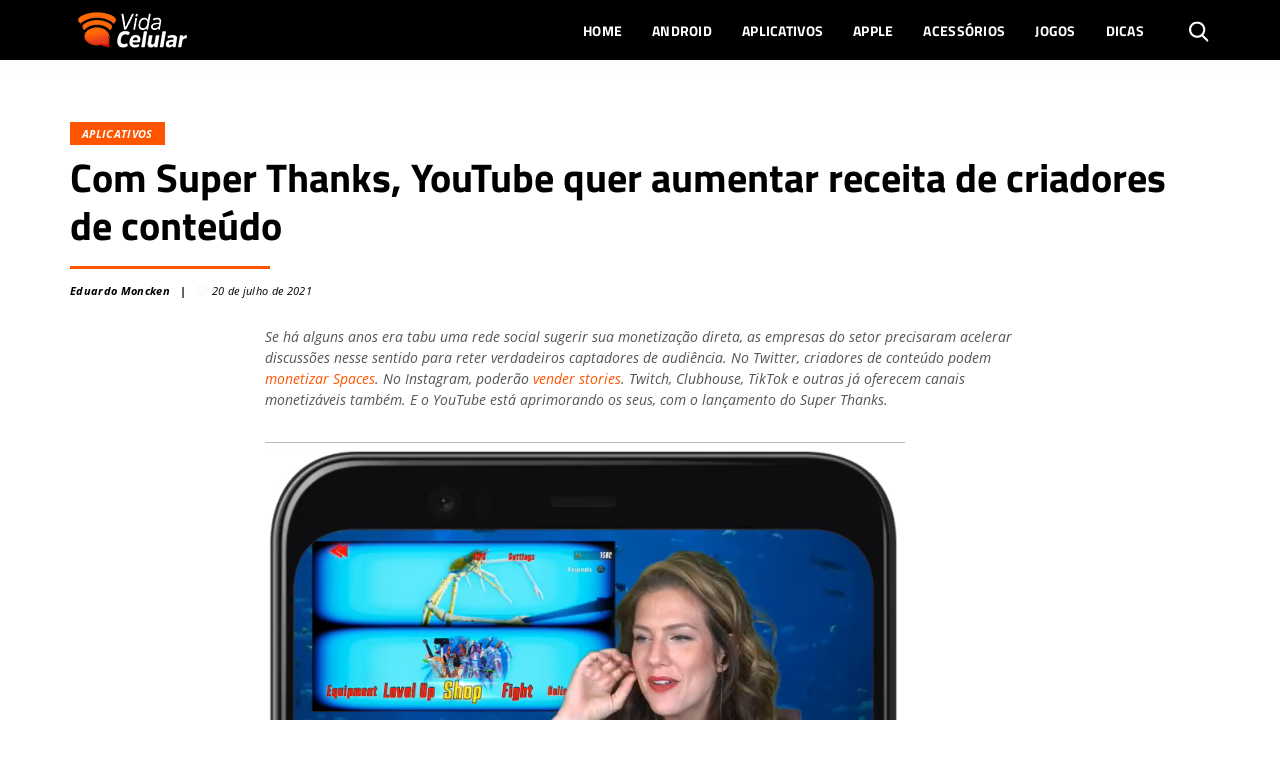

--- FILE ---
content_type: text/html; charset=UTF-8
request_url: https://vidacelular.com.br/2021/07/20/super-thanks-e-nova-arma-do-youtube-para-aumentar-receita-de-criadores-de-conteudo/
body_size: 22750
content:
<!DOCTYPE html>
<html http-equiv="Content-Language" content="pt-br, en, es" lang="pt-br">

<head>
	<link rel="preconnect" crossorigin="use-credentials" href="//me.jsuol.com.br">
	<link rel="preconnect" crossorigin="use-credentials" href="//tracker.bt.uol.com.br">
	<link rel="preconnect" crossorigin="use-credentials" href="//www.facebook.com">
	<link rel="preconnect" crossorigin="use-credentials" href="//securepubads.g.doubleclick.net">
	<link rel="preconnect" href="https://fonts.googleapis.com">
	<link rel="preconnect" href="https://fonts.gstatic.com" crossorigin>

	<script>window.__wp_post_id = "66435";</script>
		<meta name='robots' content='index, follow, max-image-preview:large, max-snippet:-1, max-video-preview:-1' />
	<style>img:is([sizes="auto" i], [sizes^="auto," i]) { contain-intrinsic-size: 3000px 1500px }</style>
	<link rel="alternate" hreflang="pt" href="https://vidacelular.com.br/2021/07/20/super-thanks-e-nova-arma-do-youtube-para-aumentar-receita-de-criadores-de-conteudo/" />
<link rel="alternate" hreflang="hr" href="https://vidacelular.com.br/hr/2021/07/20/super-thanks-e-nova-arma-do-youtube-para-aumentar-receita-de-criadores-de-conteudo/" />
<link rel="alternate" hreflang="cs" href="https://vidacelular.com.br/cs/2021/07/20/super-thanks-e-nova-arma-do-youtube-para-aumentar-receita-de-criadores-de-conteudo/" />
<link rel="alternate" hreflang="nl" href="https://vidacelular.com.br/nl/2021/07/20/super-thanks-e-nova-arma-do-youtube-para-aumentar-receita-de-criadores-de-conteudo/" />
<link rel="alternate" hreflang="en" href="https://vidacelular.com.br/en/2021/07/20/super-thanks-e-nova-arma-do-youtube-para-aumentar-receita-de-criadores-de-conteudo/" />
<link rel="alternate" hreflang="fi" href="https://vidacelular.com.br/fi/2021/07/20/super-thanks-e-nova-arma-do-youtube-para-aumentar-receita-de-criadores-de-conteudo/" />
<link rel="alternate" hreflang="fr" href="https://vidacelular.com.br/fr/2021/07/20/super-thanks-e-nova-arma-do-youtube-para-aumentar-receita-de-criadores-de-conteudo/" />
<link rel="alternate" hreflang="de" href="https://vidacelular.com.br/de/2021/07/20/super-thanks-e-nova-arma-do-youtube-para-aumentar-receita-de-criadores-de-conteudo/" />
<link rel="alternate" hreflang="el" href="https://vidacelular.com.br/el/2021/07/20/super-thanks-e-nova-arma-do-youtube-para-aumentar-receita-de-criadores-de-conteudo/" />
<link rel="alternate" hreflang="hu" href="https://vidacelular.com.br/hu/2021/07/20/super-thanks-e-nova-arma-do-youtube-para-aumentar-receita-de-criadores-de-conteudo/" />
<link rel="alternate" hreflang="it" href="https://vidacelular.com.br/it/2021/07/20/super-thanks-e-nova-arma-do-youtube-para-aumentar-receita-de-criadores-de-conteudo/" />
<link rel="alternate" hreflang="no" href="https://vidacelular.com.br/no/2021/07/20/super-thanks-e-nova-arma-do-youtube-para-aumentar-receita-de-criadores-de-conteudo/" />
<link rel="alternate" hreflang="pl" href="https://vidacelular.com.br/pl/2021/07/20/super-thanks-e-nova-arma-do-youtube-para-aumentar-receita-de-criadores-de-conteudo/" />
<link rel="alternate" hreflang="ro" href="https://vidacelular.com.br/ro/2021/07/20/super-thanks-e-nova-arma-do-youtube-para-aumentar-receita-de-criadores-de-conteudo/" />
<link rel="alternate" hreflang="ru" href="https://vidacelular.com.br/ru/2021/07/20/super-thanks-e-nova-arma-do-youtube-para-aumentar-receita-de-criadores-de-conteudo/" />
<link rel="alternate" hreflang="es" href="https://vidacelular.com.br/es/2021/07/20/super-thanks-e-nova-arma-do-youtube-para-aumentar-receita-de-criadores-de-conteudo/" />
<link rel="alternate" hreflang="sv" href="https://vidacelular.com.br/sv/2021/07/20/super-thanks-e-nova-arma-do-youtube-para-aumentar-receita-de-criadores-de-conteudo/" />
<link rel="alternate" hreflang="th" href="https://vidacelular.com.br/th/2021/07/20/super-thanks-e-nova-arma-do-youtube-para-aumentar-receita-de-criadores-de-conteudo/" />
<link rel="alternate" hreflang="tr" href="https://vidacelular.com.br/tr/2021/07/20/super-thanks-e-nova-arma-do-youtube-para-aumentar-receita-de-criadores-de-conteudo/" />
<link rel="alternate" hreflang="uk" href="https://vidacelular.com.br/uk/2021/07/20/super-thanks-e-nova-arma-do-youtube-para-aumentar-receita-de-criadores-de-conteudo/" />

	<!-- This site is optimized with the Yoast SEO Premium plugin v24.7 (Yoast SEO v24.7) - https://yoast.com/wordpress/plugins/seo/ -->
	<title>Com Super Thanks, YouTube quer aumentar receita de criadores de conteúdo - Vida Celular</title>
	<meta name="description" content="O Super Thanks / Valeu Demais do YouTube permitirá que usuários comentem com destaque colorido os vídeos, a um preço entre US$ 2 e US$ 50" />
	<link rel="canonical" href="https://vidacelular.com.br/2021/07/20/super-thanks-e-nova-arma-do-youtube-para-aumentar-receita-de-criadores-de-conteudo/" />
	<meta property="og:locale" content="pt_BR" />
	<meta property="og:type" content="article" />
	<meta property="og:title" content="Com Super Thanks, YouTube quer aumentar receita de criadores de conteúdo" />
	<meta property="og:description" content="O Super Thanks / Valeu Demais do YouTube permitirá que usuários comentem com destaque colorido os vídeos, a um preço entre US$ 2 e US$ 50" />
	<meta property="og:url" content="https://vidacelular.com.br/2021/07/20/super-thanks-e-nova-arma-do-youtube-para-aumentar-receita-de-criadores-de-conteudo/" />
	<meta property="og:site_name" content="Vida Celular" />
	<meta property="article:published_time" content="2021-07-20T21:48:29+00:00" />
	<meta property="article:modified_time" content="2021-07-20T21:49:14+00:00" />
	<meta property="og:image" content="https://vidacelular.com.br/wp-content/uploads/2021/07/youtube_superthanks.jpg" />
	<meta property="og:image:width" content="1920" />
	<meta property="og:image:height" content="1243" />
	<meta property="og:image:type" content="image/jpeg" />
	<meta name="author" content="Eduardo Moncken" />
	<meta name="twitter:card" content="summary_large_image" />
	<meta name="twitter:creator" content="@dudunaweb" />
	<script type="application/ld+json" class="yoast-schema-graph">{"@context":"https://schema.org","@graph":[{"@type":"Article","@id":"https://vidacelular.com.br/2021/07/20/super-thanks-e-nova-arma-do-youtube-para-aumentar-receita-de-criadores-de-conteudo/#article","isPartOf":{"@id":"https://vidacelular.com.br/2021/07/20/super-thanks-e-nova-arma-do-youtube-para-aumentar-receita-de-criadores-de-conteudo/"},"author":{"name":"Eduardo Moncken","@id":"https://vidacelular.com.br/#/schema/person/c072a91c56367a1a1d849235745d915f"},"headline":"Com Super Thanks, YouTube quer aumentar receita de criadores de conteúdo","datePublished":"2021-07-20T21:48:29+00:00","dateModified":"2021-07-20T21:49:14+00:00","mainEntityOfPage":{"@id":"https://vidacelular.com.br/2021/07/20/super-thanks-e-nova-arma-do-youtube-para-aumentar-receita-de-criadores-de-conteudo/"},"wordCount":344,"publisher":{"@id":"https://vidacelular.com.br/#organization"},"image":{"@id":"https://vidacelular.com.br/2021/07/20/super-thanks-e-nova-arma-do-youtube-para-aumentar-receita-de-criadores-de-conteudo/#primaryimage"},"thumbnailUrl":"https://vidacelular.com.br/wp-content/uploads/2021/07/youtube_superthanks.jpg","keywords":["Atualizações","Mercado","Redes Sociais","YouTube"],"articleSection":["Aplicativos"],"inLanguage":"pt-BR"},{"@type":"WebPage","@id":"https://vidacelular.com.br/2021/07/20/super-thanks-e-nova-arma-do-youtube-para-aumentar-receita-de-criadores-de-conteudo/","url":"https://vidacelular.com.br/2021/07/20/super-thanks-e-nova-arma-do-youtube-para-aumentar-receita-de-criadores-de-conteudo/","name":"Com Super Thanks, YouTube quer aumentar receita de criadores de conteúdo - Vida Celular","isPartOf":{"@id":"https://vidacelular.com.br/#website"},"primaryImageOfPage":{"@id":"https://vidacelular.com.br/2021/07/20/super-thanks-e-nova-arma-do-youtube-para-aumentar-receita-de-criadores-de-conteudo/#primaryimage"},"image":{"@id":"https://vidacelular.com.br/2021/07/20/super-thanks-e-nova-arma-do-youtube-para-aumentar-receita-de-criadores-de-conteudo/#primaryimage"},"thumbnailUrl":"https://vidacelular.com.br/wp-content/uploads/2021/07/youtube_superthanks.jpg","datePublished":"2021-07-20T21:48:29+00:00","dateModified":"2021-07-20T21:49:14+00:00","description":"O Super Thanks / Valeu Demais do YouTube permitirá que usuários comentem com destaque colorido os vídeos, a um preço entre US$ 2 e US$ 50","breadcrumb":{"@id":"https://vidacelular.com.br/2021/07/20/super-thanks-e-nova-arma-do-youtube-para-aumentar-receita-de-criadores-de-conteudo/#breadcrumb"},"inLanguage":"pt-BR","potentialAction":[{"@type":"ReadAction","target":["https://vidacelular.com.br/2021/07/20/super-thanks-e-nova-arma-do-youtube-para-aumentar-receita-de-criadores-de-conteudo/"]}]},{"@type":"ImageObject","inLanguage":"pt-BR","@id":"https://vidacelular.com.br/2021/07/20/super-thanks-e-nova-arma-do-youtube-para-aumentar-receita-de-criadores-de-conteudo/#primaryimage","url":"https://vidacelular.com.br/wp-content/uploads/2021/07/youtube_superthanks.jpg","contentUrl":"https://vidacelular.com.br/wp-content/uploads/2021/07/youtube_superthanks.jpg","width":1920,"height":1243,"caption":"Telas do YouTube Super Thanks"},{"@type":"BreadcrumbList","@id":"https://vidacelular.com.br/2021/07/20/super-thanks-e-nova-arma-do-youtube-para-aumentar-receita-de-criadores-de-conteudo/#breadcrumb","itemListElement":[{"@type":"ListItem","position":1,"name":"Início","item":"https://vidacelular.com.br/"},{"@type":"ListItem","position":2,"name":"Aplicativos","item":"https://vidacelular.com.br/categorias/aplicativos/"},{"@type":"ListItem","position":3,"name":"Com Super Thanks, YouTube quer aumentar receita de criadores de conteúdo"}]},{"@type":"WebSite","@id":"https://vidacelular.com.br/#website","url":"https://vidacelular.com.br/","name":"Vida Celular","description":"","publisher":{"@id":"https://vidacelular.com.br/#organization"},"potentialAction":[{"@type":"SearchAction","target":{"@type":"EntryPoint","urlTemplate":"https://vidacelular.com.br/?s={search_term_string}"},"query-input":{"@type":"PropertyValueSpecification","valueRequired":true,"valueName":"search_term_string"}}],"inLanguage":"pt-BR"},{"@type":"Organization","@id":"https://vidacelular.com.br/#organization","name":"Vida Celular","url":"https://vidacelular.com.br/","logo":{"@type":"ImageObject","inLanguage":"pt-BR","@id":"https://vidacelular.com.br/#/schema/logo/image/","url":"https://vidacelular.com.br/wp-content/uploads/2020/07/vida-celular-logo-laranja.png","contentUrl":"https://vidacelular.com.br/wp-content/uploads/2020/07/vida-celular-logo-laranja.png","width":454,"height":280,"caption":"Vida Celular"},"image":{"@id":"https://vidacelular.com.br/#/schema/logo/image/"}},{"@type":"Person","@id":"https://vidacelular.com.br/#/schema/person/c072a91c56367a1a1d849235745d915f","name":"Eduardo Moncken","sameAs":["https://x.com/dudunaweb"],"url":"https://vidacelular.com.br/author/cemoncken/"}]}</script>
	<!-- / Yoast SEO Premium plugin. -->


<link rel='dns-prefetch' href='//vidacelular.com.br' />
<script type="text/javascript">
/* <![CDATA[ */
window._wpemojiSettings = {"baseUrl":"https:\/\/s.w.org\/images\/core\/emoji\/15.0.3\/72x72\/","ext":".png","svgUrl":"https:\/\/s.w.org\/images\/core\/emoji\/15.0.3\/svg\/","svgExt":".svg","source":{"concatemoji":"https:\/\/vidacelular.com.br\/wp-includes\/js\/wp-emoji-release.min.js?ver=6.7.4"}};
/*! This file is auto-generated */
!function(i,n){var o,s,e;function c(e){try{var t={supportTests:e,timestamp:(new Date).valueOf()};sessionStorage.setItem(o,JSON.stringify(t))}catch(e){}}function p(e,t,n){e.clearRect(0,0,e.canvas.width,e.canvas.height),e.fillText(t,0,0);var t=new Uint32Array(e.getImageData(0,0,e.canvas.width,e.canvas.height).data),r=(e.clearRect(0,0,e.canvas.width,e.canvas.height),e.fillText(n,0,0),new Uint32Array(e.getImageData(0,0,e.canvas.width,e.canvas.height).data));return t.every(function(e,t){return e===r[t]})}function u(e,t,n){switch(t){case"flag":return n(e,"\ud83c\udff3\ufe0f\u200d\u26a7\ufe0f","\ud83c\udff3\ufe0f\u200b\u26a7\ufe0f")?!1:!n(e,"\ud83c\uddfa\ud83c\uddf3","\ud83c\uddfa\u200b\ud83c\uddf3")&&!n(e,"\ud83c\udff4\udb40\udc67\udb40\udc62\udb40\udc65\udb40\udc6e\udb40\udc67\udb40\udc7f","\ud83c\udff4\u200b\udb40\udc67\u200b\udb40\udc62\u200b\udb40\udc65\u200b\udb40\udc6e\u200b\udb40\udc67\u200b\udb40\udc7f");case"emoji":return!n(e,"\ud83d\udc26\u200d\u2b1b","\ud83d\udc26\u200b\u2b1b")}return!1}function f(e,t,n){var r="undefined"!=typeof WorkerGlobalScope&&self instanceof WorkerGlobalScope?new OffscreenCanvas(300,150):i.createElement("canvas"),a=r.getContext("2d",{willReadFrequently:!0}),o=(a.textBaseline="top",a.font="600 32px Arial",{});return e.forEach(function(e){o[e]=t(a,e,n)}),o}function t(e){var t=i.createElement("script");t.src=e,t.defer=!0,i.head.appendChild(t)}"undefined"!=typeof Promise&&(o="wpEmojiSettingsSupports",s=["flag","emoji"],n.supports={everything:!0,everythingExceptFlag:!0},e=new Promise(function(e){i.addEventListener("DOMContentLoaded",e,{once:!0})}),new Promise(function(t){var n=function(){try{var e=JSON.parse(sessionStorage.getItem(o));if("object"==typeof e&&"number"==typeof e.timestamp&&(new Date).valueOf()<e.timestamp+604800&&"object"==typeof e.supportTests)return e.supportTests}catch(e){}return null}();if(!n){if("undefined"!=typeof Worker&&"undefined"!=typeof OffscreenCanvas&&"undefined"!=typeof URL&&URL.createObjectURL&&"undefined"!=typeof Blob)try{var e="postMessage("+f.toString()+"("+[JSON.stringify(s),u.toString(),p.toString()].join(",")+"));",r=new Blob([e],{type:"text/javascript"}),a=new Worker(URL.createObjectURL(r),{name:"wpTestEmojiSupports"});return void(a.onmessage=function(e){c(n=e.data),a.terminate(),t(n)})}catch(e){}c(n=f(s,u,p))}t(n)}).then(function(e){for(var t in e)n.supports[t]=e[t],n.supports.everything=n.supports.everything&&n.supports[t],"flag"!==t&&(n.supports.everythingExceptFlag=n.supports.everythingExceptFlag&&n.supports[t]);n.supports.everythingExceptFlag=n.supports.everythingExceptFlag&&!n.supports.flag,n.DOMReady=!1,n.readyCallback=function(){n.DOMReady=!0}}).then(function(){return e}).then(function(){var e;n.supports.everything||(n.readyCallback(),(e=n.source||{}).concatemoji?t(e.concatemoji):e.wpemoji&&e.twemoji&&(t(e.twemoji),t(e.wpemoji)))}))}((window,document),window._wpemojiSettings);
/* ]]> */
</script>
<style id='wp-emoji-styles-inline-css' type='text/css'>

	img.wp-smiley, img.emoji {
		display: inline !important;
		border: none !important;
		box-shadow: none !important;
		height: 1em !important;
		width: 1em !important;
		margin: 0 0.07em !important;
		vertical-align: -0.1em !important;
		background: none !important;
		padding: 0 !important;
	}
</style>
<link rel='stylesheet' id='wp-block-library-css' href='https://vidacelular.com.br/wp-includes/css/dist/block-library/style.min.css?ver=6.7.4' type='text/css' media='all' />
<link rel='stylesheet' id='fontawesome-free-css' href='https://vidacelular.com.br/wp-content/plugins/getwid/vendors/fontawesome-free/css/all.min.css?ver=5.5.0' type='text/css' media='all' />
<link rel='stylesheet' id='slick-css' href='https://vidacelular.com.br/wp-content/plugins/getwid/vendors/slick/slick/slick.min.css?ver=1.9.0' type='text/css' media='all' />
<link rel='stylesheet' id='slick-theme-css' href='https://vidacelular.com.br/wp-content/plugins/getwid/vendors/slick/slick/slick-theme.min.css?ver=1.9.0' type='text/css' media='all' />
<link rel='stylesheet' id='mp-fancybox-css' href='https://vidacelular.com.br/wp-content/plugins/getwid/vendors/mp-fancybox/jquery.fancybox.min.css?ver=3.5.7-mp.1' type='text/css' media='all' />
<link rel='stylesheet' id='getwid-blocks-css' href='https://vidacelular.com.br/wp-content/plugins/getwid/assets/css/blocks.style.css?ver=2.1.3' type='text/css' media='all' />
<style id='classic-theme-styles-inline-css' type='text/css'>
/*! This file is auto-generated */
.wp-block-button__link{color:#fff;background-color:#32373c;border-radius:9999px;box-shadow:none;text-decoration:none;padding:calc(.667em + 2px) calc(1.333em + 2px);font-size:1.125em}.wp-block-file__button{background:#32373c;color:#fff;text-decoration:none}
</style>
<style id='global-styles-inline-css' type='text/css'>
:root{--wp--preset--aspect-ratio--square: 1;--wp--preset--aspect-ratio--4-3: 4/3;--wp--preset--aspect-ratio--3-4: 3/4;--wp--preset--aspect-ratio--3-2: 3/2;--wp--preset--aspect-ratio--2-3: 2/3;--wp--preset--aspect-ratio--16-9: 16/9;--wp--preset--aspect-ratio--9-16: 9/16;--wp--preset--color--black: #000000;--wp--preset--color--cyan-bluish-gray: #abb8c3;--wp--preset--color--white: #ffffff;--wp--preset--color--pale-pink: #f78da7;--wp--preset--color--vivid-red: #cf2e2e;--wp--preset--color--luminous-vivid-orange: #ff6900;--wp--preset--color--luminous-vivid-amber: #fcb900;--wp--preset--color--light-green-cyan: #7bdcb5;--wp--preset--color--vivid-green-cyan: #00d084;--wp--preset--color--pale-cyan-blue: #8ed1fc;--wp--preset--color--vivid-cyan-blue: #0693e3;--wp--preset--color--vivid-purple: #9b51e0;--wp--preset--gradient--vivid-cyan-blue-to-vivid-purple: linear-gradient(135deg,rgba(6,147,227,1) 0%,rgb(155,81,224) 100%);--wp--preset--gradient--light-green-cyan-to-vivid-green-cyan: linear-gradient(135deg,rgb(122,220,180) 0%,rgb(0,208,130) 100%);--wp--preset--gradient--luminous-vivid-amber-to-luminous-vivid-orange: linear-gradient(135deg,rgba(252,185,0,1) 0%,rgba(255,105,0,1) 100%);--wp--preset--gradient--luminous-vivid-orange-to-vivid-red: linear-gradient(135deg,rgba(255,105,0,1) 0%,rgb(207,46,46) 100%);--wp--preset--gradient--very-light-gray-to-cyan-bluish-gray: linear-gradient(135deg,rgb(238,238,238) 0%,rgb(169,184,195) 100%);--wp--preset--gradient--cool-to-warm-spectrum: linear-gradient(135deg,rgb(74,234,220) 0%,rgb(151,120,209) 20%,rgb(207,42,186) 40%,rgb(238,44,130) 60%,rgb(251,105,98) 80%,rgb(254,248,76) 100%);--wp--preset--gradient--blush-light-purple: linear-gradient(135deg,rgb(255,206,236) 0%,rgb(152,150,240) 100%);--wp--preset--gradient--blush-bordeaux: linear-gradient(135deg,rgb(254,205,165) 0%,rgb(254,45,45) 50%,rgb(107,0,62) 100%);--wp--preset--gradient--luminous-dusk: linear-gradient(135deg,rgb(255,203,112) 0%,rgb(199,81,192) 50%,rgb(65,88,208) 100%);--wp--preset--gradient--pale-ocean: linear-gradient(135deg,rgb(255,245,203) 0%,rgb(182,227,212) 50%,rgb(51,167,181) 100%);--wp--preset--gradient--electric-grass: linear-gradient(135deg,rgb(202,248,128) 0%,rgb(113,206,126) 100%);--wp--preset--gradient--midnight: linear-gradient(135deg,rgb(2,3,129) 0%,rgb(40,116,252) 100%);--wp--preset--font-size--small: 13px;--wp--preset--font-size--medium: 20px;--wp--preset--font-size--large: 36px;--wp--preset--font-size--x-large: 42px;--wp--preset--spacing--20: 0.44rem;--wp--preset--spacing--30: 0.67rem;--wp--preset--spacing--40: 1rem;--wp--preset--spacing--50: 1.5rem;--wp--preset--spacing--60: 2.25rem;--wp--preset--spacing--70: 3.38rem;--wp--preset--spacing--80: 5.06rem;--wp--preset--shadow--natural: 6px 6px 9px rgba(0, 0, 0, 0.2);--wp--preset--shadow--deep: 12px 12px 50px rgba(0, 0, 0, 0.4);--wp--preset--shadow--sharp: 6px 6px 0px rgba(0, 0, 0, 0.2);--wp--preset--shadow--outlined: 6px 6px 0px -3px rgba(255, 255, 255, 1), 6px 6px rgba(0, 0, 0, 1);--wp--preset--shadow--crisp: 6px 6px 0px rgba(0, 0, 0, 1);}:where(.is-layout-flex){gap: 0.5em;}:where(.is-layout-grid){gap: 0.5em;}body .is-layout-flex{display: flex;}.is-layout-flex{flex-wrap: wrap;align-items: center;}.is-layout-flex > :is(*, div){margin: 0;}body .is-layout-grid{display: grid;}.is-layout-grid > :is(*, div){margin: 0;}:where(.wp-block-columns.is-layout-flex){gap: 2em;}:where(.wp-block-columns.is-layout-grid){gap: 2em;}:where(.wp-block-post-template.is-layout-flex){gap: 1.25em;}:where(.wp-block-post-template.is-layout-grid){gap: 1.25em;}.has-black-color{color: var(--wp--preset--color--black) !important;}.has-cyan-bluish-gray-color{color: var(--wp--preset--color--cyan-bluish-gray) !important;}.has-white-color{color: var(--wp--preset--color--white) !important;}.has-pale-pink-color{color: var(--wp--preset--color--pale-pink) !important;}.has-vivid-red-color{color: var(--wp--preset--color--vivid-red) !important;}.has-luminous-vivid-orange-color{color: var(--wp--preset--color--luminous-vivid-orange) !important;}.has-luminous-vivid-amber-color{color: var(--wp--preset--color--luminous-vivid-amber) !important;}.has-light-green-cyan-color{color: var(--wp--preset--color--light-green-cyan) !important;}.has-vivid-green-cyan-color{color: var(--wp--preset--color--vivid-green-cyan) !important;}.has-pale-cyan-blue-color{color: var(--wp--preset--color--pale-cyan-blue) !important;}.has-vivid-cyan-blue-color{color: var(--wp--preset--color--vivid-cyan-blue) !important;}.has-vivid-purple-color{color: var(--wp--preset--color--vivid-purple) !important;}.has-black-background-color{background-color: var(--wp--preset--color--black) !important;}.has-cyan-bluish-gray-background-color{background-color: var(--wp--preset--color--cyan-bluish-gray) !important;}.has-white-background-color{background-color: var(--wp--preset--color--white) !important;}.has-pale-pink-background-color{background-color: var(--wp--preset--color--pale-pink) !important;}.has-vivid-red-background-color{background-color: var(--wp--preset--color--vivid-red) !important;}.has-luminous-vivid-orange-background-color{background-color: var(--wp--preset--color--luminous-vivid-orange) !important;}.has-luminous-vivid-amber-background-color{background-color: var(--wp--preset--color--luminous-vivid-amber) !important;}.has-light-green-cyan-background-color{background-color: var(--wp--preset--color--light-green-cyan) !important;}.has-vivid-green-cyan-background-color{background-color: var(--wp--preset--color--vivid-green-cyan) !important;}.has-pale-cyan-blue-background-color{background-color: var(--wp--preset--color--pale-cyan-blue) !important;}.has-vivid-cyan-blue-background-color{background-color: var(--wp--preset--color--vivid-cyan-blue) !important;}.has-vivid-purple-background-color{background-color: var(--wp--preset--color--vivid-purple) !important;}.has-black-border-color{border-color: var(--wp--preset--color--black) !important;}.has-cyan-bluish-gray-border-color{border-color: var(--wp--preset--color--cyan-bluish-gray) !important;}.has-white-border-color{border-color: var(--wp--preset--color--white) !important;}.has-pale-pink-border-color{border-color: var(--wp--preset--color--pale-pink) !important;}.has-vivid-red-border-color{border-color: var(--wp--preset--color--vivid-red) !important;}.has-luminous-vivid-orange-border-color{border-color: var(--wp--preset--color--luminous-vivid-orange) !important;}.has-luminous-vivid-amber-border-color{border-color: var(--wp--preset--color--luminous-vivid-amber) !important;}.has-light-green-cyan-border-color{border-color: var(--wp--preset--color--light-green-cyan) !important;}.has-vivid-green-cyan-border-color{border-color: var(--wp--preset--color--vivid-green-cyan) !important;}.has-pale-cyan-blue-border-color{border-color: var(--wp--preset--color--pale-cyan-blue) !important;}.has-vivid-cyan-blue-border-color{border-color: var(--wp--preset--color--vivid-cyan-blue) !important;}.has-vivid-purple-border-color{border-color: var(--wp--preset--color--vivid-purple) !important;}.has-vivid-cyan-blue-to-vivid-purple-gradient-background{background: var(--wp--preset--gradient--vivid-cyan-blue-to-vivid-purple) !important;}.has-light-green-cyan-to-vivid-green-cyan-gradient-background{background: var(--wp--preset--gradient--light-green-cyan-to-vivid-green-cyan) !important;}.has-luminous-vivid-amber-to-luminous-vivid-orange-gradient-background{background: var(--wp--preset--gradient--luminous-vivid-amber-to-luminous-vivid-orange) !important;}.has-luminous-vivid-orange-to-vivid-red-gradient-background{background: var(--wp--preset--gradient--luminous-vivid-orange-to-vivid-red) !important;}.has-very-light-gray-to-cyan-bluish-gray-gradient-background{background: var(--wp--preset--gradient--very-light-gray-to-cyan-bluish-gray) !important;}.has-cool-to-warm-spectrum-gradient-background{background: var(--wp--preset--gradient--cool-to-warm-spectrum) !important;}.has-blush-light-purple-gradient-background{background: var(--wp--preset--gradient--blush-light-purple) !important;}.has-blush-bordeaux-gradient-background{background: var(--wp--preset--gradient--blush-bordeaux) !important;}.has-luminous-dusk-gradient-background{background: var(--wp--preset--gradient--luminous-dusk) !important;}.has-pale-ocean-gradient-background{background: var(--wp--preset--gradient--pale-ocean) !important;}.has-electric-grass-gradient-background{background: var(--wp--preset--gradient--electric-grass) !important;}.has-midnight-gradient-background{background: var(--wp--preset--gradient--midnight) !important;}.has-small-font-size{font-size: var(--wp--preset--font-size--small) !important;}.has-medium-font-size{font-size: var(--wp--preset--font-size--medium) !important;}.has-large-font-size{font-size: var(--wp--preset--font-size--large) !important;}.has-x-large-font-size{font-size: var(--wp--preset--font-size--x-large) !important;}
:where(.wp-block-post-template.is-layout-flex){gap: 1.25em;}:where(.wp-block-post-template.is-layout-grid){gap: 1.25em;}
:where(.wp-block-columns.is-layout-flex){gap: 2em;}:where(.wp-block-columns.is-layout-grid){gap: 2em;}
:root :where(.wp-block-pullquote){font-size: 1.5em;line-height: 1.6;}
</style>
<link rel='stylesheet' id='gn-frontend-gnfollow-style-css' href='https://vidacelular.com.br/wp-content/plugins/gn-publisher/assets/css/gn-frontend-gnfollow.min.css?ver=1.5.20' type='text/css' media='all' />
<link rel='stylesheet' id='bootstrap-css' href='https://vidacelular.com.br/wp-content/themes/olhardigital/assets/css/bootstrap.min.css?ver=6.7.4' type='text/css' media='all' />
<script type="text/javascript" src="https://vidacelular.com.br/wp-includes/js/jquery/jquery.min.js?ver=3.7.1&#039; defer " id="jquery-core-js"></script>
<script type="text/javascript" src="https://vidacelular.com.br/wp-includes/js/jquery/jquery-migrate.min.js?ver=3.4.1&#039; defer " id="jquery-migrate-js"></script>
<link rel="https://api.w.org/" href="https://vidacelular.com.br/wp-json/" /><link rel="alternate" title="JSON" type="application/json" href="https://vidacelular.com.br/wp-json/wp/v2/posts/66435" /><link rel="EditURI" type="application/rsd+xml" title="RSD" href="https://vidacelular.com.br/xmlrpc.php?rsd" />
<link rel='shortlink' href='https://vidacelular.com.br/?p=66435' />
<style>
        .jogos-sheet {
          font-family: Arial, sans-serif;
          padding: 16px;
          max-width: 800px;
          margin: 0 auto;
        }
        .match-card {
            background: #eee;
            border-radius: 8px;
            padding: 16px;
            margin-bottom: 20px;
            text-align: center;
        }
        .league {
          font-size: 16px;
          font-weight: bold;
          color: #070;
          margin-bottom: 16px;
          text-transform: uppercase;
        }
        .match {
          display: flex;
          align-items: center;
          justify-content: center;
          gap: 15px;
          flex-wrap: wrap;
          margin-bottom: 10px;
        }
        .team {
          display: flex;
          align-items: center;
          gap: 8px;
        }
        .vs {
          font-weight: bold;
          color: #666;
          font-size: 16px;
        }
        .match-time {
          font-size: 14px;
          font-weight: 500;
          color: #666;
          margin: 6px 0 12px;
        }
        .streaming {
          display: flex;
          flex-direction: column;
          align-items: center;
          gap: 6px;
        }
        .streaming-text {
          font-size: 14px;
          color: #666;
        }
        .streaming-button {
          background: #070;
          color: #fff;
          padding: 6px 12px;
          font-size: 13px;
          border-radius: 4px;
          font-weight: bold;
          display: inline;
          margin: 0 auto;
        }
        .streaming-button:hover {
          filter: brightness(0.9);
        }
        @media (max-width: 600px) {
          .match {
            gap: 8px;
          }
        }
    </style>      <meta name="onesignal" content="wordpress-plugin"/>
            <script>

      window.OneSignalDeferred = window.OneSignalDeferred || [];

      OneSignalDeferred.push(function(OneSignal) {
        var oneSignal_options = {};
        window._oneSignalInitOptions = oneSignal_options;

        oneSignal_options['serviceWorkerParam'] = { scope: '/' };
oneSignal_options['serviceWorkerPath'] = 'OneSignalSDKWorker.js.php';

        OneSignal.Notifications.setDefaultUrl("https://vidacelular.com.br");

        oneSignal_options['wordpress'] = true;
oneSignal_options['appId'] = '0f6fa5ab-f7d9-407b-a0b7-a58e86ec8e81';
oneSignal_options['allowLocalhostAsSecureOrigin'] = true;
oneSignal_options['welcomeNotification'] = { };
oneSignal_options['welcomeNotification']['title'] = "";
oneSignal_options['welcomeNotification']['message'] = "Obrigado por se inscrever!";
oneSignal_options['path'] = "https://vidacelular.com.br/wp-content/plugins/onesignal-free-web-push-notifications/sdk_files/";
oneSignal_options['safari_web_id'] = "web.onesignal.auto.0d6d1ede-d24a-45d0-ba73-2f88839c0735";
oneSignal_options['promptOptions'] = { };
oneSignal_options['promptOptions']['actionMessage'] = "Para receber as notícias mais importantes do mundo dos smartphones, é só se cadastrar.";
oneSignal_options['promptOptions']['acceptButtonText'] = "ACEITAR";
oneSignal_options['promptOptions']['cancelButtonText'] = "NÃO, OBRIGADO";
              OneSignal.init(window._oneSignalInitOptions);
              OneSignal.Slidedown.promptPush()      });

      function documentInitOneSignal() {
        var oneSignal_elements = document.getElementsByClassName("OneSignal-prompt");

        var oneSignalLinkClickHandler = function(event) { OneSignal.Notifications.requestPermission(); event.preventDefault(); };        for(var i = 0; i < oneSignal_elements.length; i++)
          oneSignal_elements[i].addEventListener('click', oneSignalLinkClickHandler, false);
      }

      if (document.readyState === 'complete') {
           documentInitOneSignal();
      }
      else {
           window.addEventListener("load", function(event){
               documentInitOneSignal();
          });
      }
    </script>
<!-- Não existe versão amphtml disponível para essa URL. --><link rel="icon" href="https://vidacelular.com.br/wp-content/uploads/2020/10/cropped-icone_logo-32x32.png" sizes="32x32" />
<link rel="icon" href="https://vidacelular.com.br/wp-content/uploads/2020/10/cropped-icone_logo-192x192.png" sizes="192x192" />
<link rel="apple-touch-icon" href="https://vidacelular.com.br/wp-content/uploads/2020/10/cropped-icone_logo-180x180.png" />
<meta name="msapplication-TileImage" content="https://vidacelular.com.br/wp-content/uploads/2020/10/cropped-icone_logo-270x270.png" />

	<meta http-equiv="Content-Type" content="text/html; charset=UTF-8" />
	<meta http-equiv="X-UA-Compatible" content="IE=edge" />
	<meta name="viewport" content="width=device-width, initial-scale=1, maximum-scale=5">
	<meta name="author" content="Olhar Digital" />
	<meta name="robots" content="index">

	

	<link rel="profile" href="https://gmpg.org/xfn/11" />
	<meta name="msapplication-TileColor" content="#ffffff">
	<meta property="fb:app_id" content="1180679052138532" />

	<link rel="preload" href="https://script.joinads.me/myad22141.js" crossorigin="anonymous" as="script">
	<script type="module" src="https://script.joinads.me/myad22141.js" crossorigin="anonymous" async></script>

	<style>
		@font-face {
			font-family: 'Open Sans';
			font-style: italic;
			font-weight: 400;
			font-display: fallback;
			src: url(https://fonts.gstatic.com/s/opensans/v18/mem6YaGs126MiZpBA-UFUK0Udc1UAw.woff2) format('woff2');
			unicode-range: U+0460-052F, U+1C80-1C88, U+20B4, U+2DE0-2DFF, U+A640-A69F, U+FE2E-FE2F
		}

		@font-face {
			font-family: 'Open Sans';
			font-style: italic;
			font-weight: 400;
			font-display: fallback;
			src: url(https://fonts.gstatic.com/s/opensans/v18/mem6YaGs126MiZpBA-UFUK0ddc1UAw.woff2) format('woff2');
			unicode-range: U+0400-045F, U+0490-0491, U+04B0-04B1, U+2116
		}

		@font-face {
			font-family: 'Open Sans';
			font-style: italic;
			font-weight: 400;
			font-display: fallback;
			src: url(https://fonts.gstatic.com/s/opensans/v18/mem6YaGs126MiZpBA-UFUK0Vdc1UAw.woff2) format('woff2');
			unicode-range: U+1F00-1FFF
		}

		@font-face {
			font-family: 'Open Sans';
			font-style: italic;
			font-weight: 400;
			font-display: fallback;
			src: url(https://fonts.gstatic.com/s/opensans/v18/mem6YaGs126MiZpBA-UFUK0adc1UAw.woff2) format('woff2');
			unicode-range: U+0370-03FF
		}

		@font-face {
			font-family: 'Open Sans';
			font-style: italic;
			font-weight: 400;
			font-display: fallback;
			src: url(https://fonts.gstatic.com/s/opensans/v18/mem6YaGs126MiZpBA-UFUK0Wdc1UAw.woff2) format('woff2');
			unicode-range: U+0102-0103, U+0110-0111, U+0128-0129, U+0168-0169, U+01A0-01A1, U+01AF-01B0, U+1EA0-1EF9, U+20AB
		}

		@font-face {
			font-family: 'Open Sans';
			font-style: italic;
			font-weight: 400;
			font-display: fallback;
			src: url(https://fonts.gstatic.com/s/opensans/v18/mem6YaGs126MiZpBA-UFUK0Xdc1UAw.woff2) format('woff2');
			unicode-range: U+0100-024F, U+0259, U+1E00-1EFF, U+2020, U+20A0-20AB, U+20AD-20CF, U+2113, U+2C60-2C7F, U+A720-A7FF
		}

		@font-face {
			font-family: 'Open Sans';
			font-style: italic;
			font-weight: 400;
			font-display: fallback;
			src: url(https://fonts.gstatic.com/s/opensans/v18/mem6YaGs126MiZpBA-UFUK0Zdc0.woff2) format('woff2');
			unicode-range: U+0000-00FF, U+0131, U+0152-0153, U+02BB-02BC, U+02C6, U+02DA, U+02DC, U+2000-206F, U+2074, U+20AC, U+2122, U+2191, U+2193, U+2212, U+2215, U+FEFF, U+FFFD
		}

		@font-face {
			font-family: 'Open Sans';
			font-style: italic;
			font-weight: 700;
			font-display: fallback;
			src: url(https://fonts.gstatic.com/s/opensans/v18/memnYaGs126MiZpBA-UFUKWiUNhmIqOjjg.woff2) format('woff2');
			unicode-range: U+0460-052F, U+1C80-1C88, U+20B4, U+2DE0-2DFF, U+A640-A69F, U+FE2E-FE2F
		}

		@font-face {
			font-family: 'Open Sans';
			font-style: italic;
			font-weight: 700;
			font-display: fallback;
			src: url(https://fonts.gstatic.com/s/opensans/v18/memnYaGs126MiZpBA-UFUKWiUNhvIqOjjg.woff2) format('woff2');
			unicode-range: U+0400-045F, U+0490-0491, U+04B0-04B1, U+2116
		}

		@font-face {
			font-family: 'Open Sans';
			font-style: italic;
			font-weight: 700;
			font-display: fallback;
			src: url(https://fonts.gstatic.com/s/opensans/v18/memnYaGs126MiZpBA-UFUKWiUNhnIqOjjg.woff2) format('woff2');
			unicode-range: U+1F00-1FFF
		}

		@font-face {
			font-family: 'Open Sans';
			font-style: italic;
			font-weight: 700;
			font-display: fallback;
			src: url(https://fonts.gstatic.com/s/opensans/v18/memnYaGs126MiZpBA-UFUKWiUNhoIqOjjg.woff2) format('woff2');
			unicode-range: U+0370-03FF
		}

		@font-face {
			font-family: 'Open Sans';
			font-style: italic;
			font-weight: 700;
			font-display: fallback;
			src: url(https://fonts.gstatic.com/s/opensans/v18/memnYaGs126MiZpBA-UFUKWiUNhkIqOjjg.woff2) format('woff2');
			unicode-range: U+0102-0103, U+0110-0111, U+0128-0129, U+0168-0169, U+01A0-01A1, U+01AF-01B0, U+1EA0-1EF9, U+20AB
		}

		@font-face {
			font-family: 'Open Sans';
			font-style: italic;
			font-weight: 700;
			font-display: fallback;
			src: url(https://fonts.gstatic.com/s/opensans/v18/memnYaGs126MiZpBA-UFUKWiUNhlIqOjjg.woff2) format('woff2');
			unicode-range: U+0100-024F, U+0259, U+1E00-1EFF, U+2020, U+20A0-20AB, U+20AD-20CF, U+2113, U+2C60-2C7F, U+A720-A7FF
		}

		@font-face {
			font-family: 'Open Sans';
			font-style: italic;
			font-weight: 700;
			font-display: fallback;
			src: url(https://fonts.gstatic.com/s/opensans/v18/memnYaGs126MiZpBA-UFUKWiUNhrIqM.woff2) format('woff2');
			unicode-range: U+0000-00FF, U+0131, U+0152-0153, U+02BB-02BC, U+02C6, U+02DA, U+02DC, U+2000-206F, U+2074, U+20AC, U+2122, U+2191, U+2193, U+2212, U+2215, U+FEFF, U+FFFD
		}

		@font-face {
			font-family: 'Open Sans';
			font-style: italic;
			font-weight: 800;
			font-display: fallback;
			src: url(https://fonts.gstatic.com/s/opensans/v18/memnYaGs126MiZpBA-UFUKW-U9hmIqOjjg.woff2) format('woff2');
			unicode-range: U+0460-052F, U+1C80-1C88, U+20B4, U+2DE0-2DFF, U+A640-A69F, U+FE2E-FE2F
		}

		@font-face {
			font-family: 'Open Sans';
			font-style: italic;
			font-weight: 800;
			font-display: fallback;
			src: url(https://fonts.gstatic.com/s/opensans/v18/memnYaGs126MiZpBA-UFUKW-U9hvIqOjjg.woff2) format('woff2');
			unicode-range: U+0400-045F, U+0490-0491, U+04B0-04B1, U+2116
		}

		@font-face {
			font-family: 'Open Sans';
			font-style: italic;
			font-weight: 800;
			font-display: fallback;
			src: url(https://fonts.gstatic.com/s/opensans/v18/memnYaGs126MiZpBA-UFUKW-U9hnIqOjjg.woff2) format('woff2');
			unicode-range: U+1F00-1FFF
		}

		@font-face {
			font-family: 'Open Sans';
			font-style: italic;
			font-weight: 800;
			font-display: fallback;
			src: url(https://fonts.gstatic.com/s/opensans/v18/memnYaGs126MiZpBA-UFUKW-U9hoIqOjjg.woff2) format('woff2');
			unicode-range: U+0370-03FF
		}

		@font-face {
			font-family: 'Open Sans';
			font-style: italic;
			font-weight: 800;
			font-display: fallback;
			src: url(https://fonts.gstatic.com/s/opensans/v18/memnYaGs126MiZpBA-UFUKW-U9hkIqOjjg.woff2) format('woff2');
			unicode-range: U+0102-0103, U+0110-0111, U+0128-0129, U+0168-0169, U+01A0-01A1, U+01AF-01B0, U+1EA0-1EF9, U+20AB
		}

		@font-face {
			font-family: 'Open Sans';
			font-style: italic;
			font-weight: 800;
			font-display: fallback;
			src: url(https://fonts.gstatic.com/s/opensans/v18/memnYaGs126MiZpBA-UFUKW-U9hlIqOjjg.woff2) format('woff2');
			unicode-range: U+0100-024F, U+0259, U+1E00-1EFF, U+2020, U+20A0-20AB, U+20AD-20CF, U+2113, U+2C60-2C7F, U+A720-A7FF
		}

		@font-face {
			font-family: 'Open Sans';
			font-style: italic;
			font-weight: 800;
			font-display: fallback;
			src: url(https://fonts.gstatic.com/s/opensans/v18/memnYaGs126MiZpBA-UFUKW-U9hrIqM.woff2) format('woff2');
			unicode-range: U+0000-00FF, U+0131, U+0152-0153, U+02BB-02BC, U+02C6, U+02DA, U+02DC, U+2000-206F, U+2074, U+20AC, U+2122, U+2191, U+2193, U+2212, U+2215, U+FEFF, U+FFFD
		}

		@font-face {
			font-family: 'Titillium Web';
			font-style: italic;
			font-weight: 200;
			font-display: fallback;
			src: url(https://fonts.gstatic.com/s/titilliumweb/v9/NaPFcZTIAOhVxoMyOr9n_E7fdMbewI1Db5yciWM.woff2) format('woff2');
			unicode-range: U+0100-024F, U+0259, U+1E00-1EFF, U+2020, U+20A0-20AB, U+20AD-20CF, U+2113, U+2C60-2C7F, U+A720-A7FF
		}

		@font-face {
			font-family: 'Titillium Web';
			font-style: italic;
			font-weight: 200;
			font-display: fallback;
			src: url(https://fonts.gstatic.com/s/titilliumweb/v9/NaPFcZTIAOhVxoMyOr9n_E7fdMbewI1DYZyc.woff2) format('woff2');
			unicode-range: U+0000-00FF, U+0131, U+0152-0153, U+02BB-02BC, U+02C6, U+02DA, U+02DC, U+2000-206F, U+2074, U+20AC, U+2122, U+2191, U+2193, U+2212, U+2215, U+FEFF, U+FFFD
		}

		@font-face {
			font-family: 'Titillium Web';
			font-style: italic;
			font-weight: 300;
			font-display: fallback;
			src: url(https://fonts.gstatic.com/s/titilliumweb/v9/NaPFcZTIAOhVxoMyOr9n_E7fdMbepI5Db5yciWM.woff2) format('woff2');
			unicode-range: U+0100-024F, U+0259, U+1E00-1EFF, U+2020, U+20A0-20AB, U+20AD-20CF, U+2113, U+2C60-2C7F, U+A720-A7FF
		}

		@font-face {
			font-family: 'Titillium Web';
			font-style: italic;
			font-weight: 300;
			font-display: fallback;
			src: url(https://fonts.gstatic.com/s/titilliumweb/v9/NaPFcZTIAOhVxoMyOr9n_E7fdMbepI5DYZyc.woff2) format('woff2');
			unicode-range: U+0000-00FF, U+0131, U+0152-0153, U+02BB-02BC, U+02C6, U+02DA, U+02DC, U+2000-206F, U+2074, U+20AC, U+2122, U+2191, U+2193, U+2212, U+2215, U+FEFF, U+FFFD
		}

		@font-face {
			font-family: 'Titillium Web';
			font-style: italic;
			font-weight: 400;
			font-display: fallback;
			src: url(https://fonts.gstatic.com/s/titilliumweb/v9/NaPAcZTIAOhVxoMyOr9n_E7fdMbWAaxWXr0.woff2) format('woff2');
			unicode-range: U+0100-024F, U+0259, U+1E00-1EFF, U+2020, U+20A0-20AB, U+20AD-20CF, U+2113, U+2C60-2C7F, U+A720-A7FF
		}

		@font-face {
			font-family: 'Titillium Web';
			font-style: italic;
			font-weight: 400;
			font-display: fallback;
			src: url(https://fonts.gstatic.com/s/titilliumweb/v9/NaPAcZTIAOhVxoMyOr9n_E7fdMbWD6xW.woff2) format('woff2');
			unicode-range: U+0000-00FF, U+0131, U+0152-0153, U+02BB-02BC, U+02C6, U+02DA, U+02DC, U+2000-206F, U+2074, U+20AC, U+2122, U+2191, U+2193, U+2212, U+2215, U+FEFF, U+FFFD
		}

		@font-face {
			font-family: 'Titillium Web';
			font-style: italic;
			font-weight: 600;
			font-display: fallback;
			src: url(https://fonts.gstatic.com/s/titilliumweb/v9/NaPFcZTIAOhVxoMyOr9n_E7fdMbe0IhDb5yciWM.woff2) format('woff2');
			unicode-range: U+0100-024F, U+0259, U+1E00-1EFF, U+2020, U+20A0-20AB, U+20AD-20CF, U+2113, U+2C60-2C7F, U+A720-A7FF
		}

		@font-face {
			font-family: 'Titillium Web';
			font-style: italic;
			font-weight: 600;
			font-display: fallback;
			src: url(https://fonts.gstatic.com/s/titilliumweb/v9/NaPFcZTIAOhVxoMyOr9n_E7fdMbe0IhDYZyc.woff2) format('woff2');
			unicode-range: U+0000-00FF, U+0131, U+0152-0153, U+02BB-02BC, U+02C6, U+02DA, U+02DC, U+2000-206F, U+2074, U+20AC, U+2122, U+2191, U+2193, U+2212, U+2215, U+FEFF, U+FFFD
		}

		@font-face {
			font-family: 'Titillium Web';
			font-style: italic;
			font-weight: 700;
			font-display: fallback;
			src: url(https://fonts.gstatic.com/s/titilliumweb/v9/NaPFcZTIAOhVxoMyOr9n_E7fdMbetIlDb5yciWM.woff2) format('woff2');
			unicode-range: U+0100-024F, U+0259, U+1E00-1EFF, U+2020, U+20A0-20AB, U+20AD-20CF, U+2113, U+2C60-2C7F, U+A720-A7FF
		}

		@font-face {
			font-family: 'Titillium Web';
			font-style: italic;
			font-weight: 700;
			font-display: fallback;
			src: url(https://fonts.gstatic.com/s/titilliumweb/v9/NaPFcZTIAOhVxoMyOr9n_E7fdMbetIlDYZyc.woff2) format('woff2');
			unicode-range: U+0000-00FF, U+0131, U+0152-0153, U+02BB-02BC, U+02C6, U+02DA, U+02DC, U+2000-206F, U+2074, U+20AC, U+2122, U+2191, U+2193, U+2212, U+2215, U+FEFF, U+FFFD
		}

		@font-face {
			font-family: 'Titillium Web';
			font-style: normal;
			font-weight: 200;
			font-display: fallback;
			src: url(https://fonts.gstatic.com/s/titilliumweb/v9/NaPDcZTIAOhVxoMyOr9n_E7ffAzHGIVzY4SY.woff2) format('woff2');
			unicode-range: U+0100-024F, U+0259, U+1E00-1EFF, U+2020, U+20A0-20AB, U+20AD-20CF, U+2113, U+2C60-2C7F, U+A720-A7FF
		}

		@font-face {
			font-family: 'Titillium Web';
			font-style: normal;
			font-weight: 200;
			font-display: fallback;
			src: url(https://fonts.gstatic.com/s/titilliumweb/v9/NaPDcZTIAOhVxoMyOr9n_E7ffAzHGItzYw.woff2) format('woff2');
			unicode-range: U+0000-00FF, U+0131, U+0152-0153, U+02BB-02BC, U+02C6, U+02DA, U+02DC, U+2000-206F, U+2074, U+20AC, U+2122, U+2191, U+2193, U+2212, U+2215, U+FEFF, U+FFFD
		}

		@font-face {
			font-family: 'Titillium Web';
			font-style: normal;
			font-weight: 300;
			font-display: fallback;
			src: url(https://fonts.gstatic.com/s/titilliumweb/v9/NaPDcZTIAOhVxoMyOr9n_E7ffGjEGIVzY4SY.woff2) format('woff2');
			unicode-range: U+0100-024F, U+0259, U+1E00-1EFF, U+2020, U+20A0-20AB, U+20AD-20CF, U+2113, U+2C60-2C7F, U+A720-A7FF
		}

		@font-face {
			font-family: 'Titillium Web';
			font-style: normal;
			font-weight: 300;
			font-display: fallback;
			src: url(https://fonts.gstatic.com/s/titilliumweb/v9/NaPDcZTIAOhVxoMyOr9n_E7ffGjEGItzYw.woff2) format('woff2');
			unicode-range: U+0000-00FF, U+0131, U+0152-0153, U+02BB-02BC, U+02C6, U+02DA, U+02DC, U+2000-206F, U+2074, U+20AC, U+2122, U+2191, U+2193, U+2212, U+2215, U+FEFF, U+FFFD
		}

		@font-face {
			font-family: 'Titillium Web';
			font-style: normal;
			font-weight: 400;
			font-display: fallback;
			src: url(https://fonts.gstatic.com/s/titilliumweb/v9/NaPecZTIAOhVxoMyOr9n_E7fdM3mDbRS.woff2) format('woff2');
			unicode-range: U+0100-024F, U+0259, U+1E00-1EFF, U+2020, U+20A0-20AB, U+20AD-20CF, U+2113, U+2C60-2C7F, U+A720-A7FF
		}

		@font-face {
			font-family: 'Titillium Web';
			font-style: normal;
			font-weight: 400;
			font-display: fallback;
			src: url(https://fonts.gstatic.com/s/titilliumweb/v9/NaPecZTIAOhVxoMyOr9n_E7fdMPmDQ.woff2) format('woff2');
			unicode-range: U+0000-00FF, U+0131, U+0152-0153, U+02BB-02BC, U+02C6, U+02DA, U+02DC, U+2000-206F, U+2074, U+20AC, U+2122, U+2191, U+2193, U+2212, U+2215, U+FEFF, U+FFFD
		}

		@font-face {
			font-family: 'Titillium Web';
			font-style: normal;
			font-weight: 600;
			font-display: fallback;
			src: url(https://fonts.gstatic.com/s/titilliumweb/v9/NaPDcZTIAOhVxoMyOr9n_E7ffBzCGIVzY4SY.woff2) format('woff2');
			unicode-range: U+0100-024F, U+0259, U+1E00-1EFF, U+2020, U+20A0-20AB, U+20AD-20CF, U+2113, U+2C60-2C7F, U+A720-A7FF
		}

		@font-face {
			font-family: 'Titillium Web';
			font-style: normal;
			font-weight: 600;
			font-display: fallback;
			src: url(https://fonts.gstatic.com/s/titilliumweb/v9/NaPDcZTIAOhVxoMyOr9n_E7ffBzCGItzYw.woff2) format('woff2');
			unicode-range: U+0000-00FF, U+0131, U+0152-0153, U+02BB-02BC, U+02C6, U+02DA, U+02DC, U+2000-206F, U+2074, U+20AC, U+2122, U+2191, U+2193, U+2212, U+2215, U+FEFF, U+FFFD
		}

		@font-face {
			font-family: 'Titillium Web';
			font-style: normal;
			font-weight: 700;
			font-display: fallback;
			src: url(https://fonts.gstatic.com/s/titilliumweb/v9/NaPDcZTIAOhVxoMyOr9n_E7ffHjDGIVzY4SY.woff2) format('woff2');
			unicode-range: U+0100-024F, U+0259, U+1E00-1EFF, U+2020, U+20A0-20AB, U+20AD-20CF, U+2113, U+2C60-2C7F, U+A720-A7FF
		}

		@font-face {
			font-family: 'Titillium Web';
			font-style: normal;
			font-weight: 700;
			font-display: fallback;
			src: url(https://fonts.gstatic.com/s/titilliumweb/v9/NaPDcZTIAOhVxoMyOr9n_E7ffHjDGItzYw.woff2) format('woff2');
			unicode-range: U+0000-00FF, U+0131, U+0152-0153, U+02BB-02BC, U+02C6, U+02DA, U+02DC, U+2000-206F, U+2074, U+20AC, U+2122, U+2191, U+2193, U+2212, U+2215, U+FEFF, U+FFFD
		}

		@font-face {
			font-family: 'Titillium Web';
			font-style: normal;
			font-weight: 900;
			font-display: fallback;
			src: url(https://fonts.gstatic.com/s/titilliumweb/v9/NaPDcZTIAOhVxoMyOr9n_E7ffEDBGIVzY4SY.woff2) format('woff2');
			unicode-range: U+0100-024F, U+0259, U+1E00-1EFF, U+2020, U+20A0-20AB, U+20AD-20CF, U+2113, U+2C60-2C7F, U+A720-A7FF
		}

		@font-face {
			font-family: 'Titillium Web';
			font-style: normal;
			font-weight: 900;
			font-display: fallback;
			src: url(https://fonts.gstatic.com/s/titilliumweb/v9/NaPDcZTIAOhVxoMyOr9n_E7ffEDBGItzYw.woff2) format('woff2');
			unicode-range: U+0000-00FF, U+0131, U+0152-0153, U+02BB-02BC, U+02C6, U+02DA, U+02DC, U+2000-206F, U+2074, U+20AC, U+2122, U+2191, U+2193, U+2212, U+2215, U+FEFF, U+FFFD
		}

		#banner-300x250-4-area,
		#banner-300x250-3-area,
		#banner-300x250-2-area,
		#banner-300x250-area {
			width: 300px;
			height: 250px;
			max-width: 100%;
		}

		#banner-728x90-area,
		#banner-728x90-2-area,
		#banner-728x90-3-area {
			width: 728px;
			height: 90px;
			max-width: 100%;
		}

		#banner-970x250-area,
		#banner-970x250-2-area,
		#banner-970x250-3-area {
			width: 970px;
			height: 250px;
			max-width: 100%;
		}

		#banner-300x250-4-area,
		#banner-300x250-3-area {
			margin: 30px auto !important;
		}

		main.single-content {
			padding: 55px 0 0
		}

		main.single-content.videos {
			padding: 39.994px 0 0
		}

		main.single-content.videos section.content .wrap .right {
			padding-top: 49.997px
		}

		main.single-content.videos .breadcrumbs {
			color: #666;
			text-align: left;
			margin-bottom: 20.006px
		}

		main.single-content.videos .breadcrumbs span {
			color: #666
		}

		main.single-content.videos .breadcrumbs span a {
			-webkit-transition: color .3s cubic-bezier(0.32, 0.74, 0.57, 1);
			transition: color .3s cubic-bezier(0.32, 0.74, 0.57, 1)
		}

		main.single-content.videos .breadcrumbs span a:hover span {
			color: #ff5500;
			-webkit-transition: color .3s cubic-bezier(0.32, 0.74, 0.57, 1);
			transition: color .3s cubic-bezier(0.32, 0.74, 0.57, 1)
		}

		main.single-content.videos .category ul {
			list-style: none;
			display: -webkit-box;
			display: -ms-flexbox;
			display: flex;
			-webkit-box-align: center;
			-ms-flex-align: center;
			align-items: center;
			-webkit-box-pack: start;
			-ms-flex-pack: start;
			justify-content: flex-start;
			margin-bottom: 10.003px
		}

		main.single-content.videos .category ul li:not(:last-child) {
			margin-right: 2.995px
		}

		main.single-content.videos .category ul li a {
			padding: 3.994px 12px;
			color: #fff;
			white-space: nowrap;
			letter-spacing: .0215rem;
			line-height: 1;
			background-color: #ff5500;
			-webkit-transition: all .3s cubic-bezier(0.32, 0.74, 0.57, 1);
			transition: all .3s cubic-bezier(0.32, 0.74, 0.57, 1);
			font-weight: 600;
			text-transform: uppercase;
			font-size: 11.002px
		}

		main.single-content.videos .category ul li a:hover {
			background-color: #333;
			opacity: .9;
			-webkit-transition: all .3s cubic-bezier(0.32, 0.74, 0.57, 1);
			transition: all .3s cubic-bezier(0.32, 0.74, 0.57, 1);
			text-decoration: none
		}

		main.single-content.videos h1 {
			max-width: 900px;
			font-size: 39.994px;
			color: #333;
			font-family: "Titillium Web", sans-serif;
			font-weight: 700;
			text-transform: none;
			line-height: 1.15;
			margin: 0 0 20.006px
		}

		main.single-content.videos .user {
			display: -webkit-box;
			display: -ms-flexbox;
			display: flex;
			-webkit-box-align: center;
			-ms-flex-align: center;
			align-items: center;
			-webkit-box-pack: start;
			-ms-flex-pack: start;
			justify-content: flex-start;
			margin-bottom: 30.01px
		}

		main.single-content.videos .user figure {
			width: 49.997px;
			height: 49.997px;
			overflow: hidden;
			margin-right: 12px
		}

		main.single-content.videos .user figure img {
			position: relative;
			opacity: 1;
			height: auto
		}

		main.single-content.videos .user .info {
			display: -webkit-box;
			display: -ms-flexbox;
			display: flex;
			-webkit-box-align: center;
			-ms-flex-align: center;
			align-items: center;
			-webkit-box-pack: start;
			-ms-flex-pack: start;
			justify-content: flex-start
		}

		main.single-content.videos .user .author {
			margin-right: 10.003px;
			color: #333
		}

		main.single-content.videos .user .author::after {
			content: "|";
			display: inline-block;
			margin-left: 10.003px
		}

		main.single-content.videos .user a:hover {
			text-decoration: none
		}

		main.single-content.videos .user .date {
			color: #666
		}

		main.single-content.videos .user .date::before {
			background: url(/wp-content/themes/olhardigital/assets/images/clock-dark.svg) no-repeat center;
			background-size: contain
		}

		main.single-content .banner {
			position: relative;
			display: -webkit-box;
			display: -ms-flexbox;
			display: flex;
			-webkit-box-orient: vertical;
			-webkit-box-direction: normal;
			-ms-flex-direction: column;
			flex-direction: column;
			-webkit-box-pack: justify;
			-ms-flex-pack: justify;
			justify-content: space-between;
			-webkit-box-align: end;
			-ms-flex-align: end;
			align-items: flex-end;
			overflow: hidden;
			margin-top: 50px;
		}

		main.single-content .banner .container {
			position: relative;
			z-index: 2
		}

		main.single-content .banner img {
			left: auto;
			right: auto;
			bottom: auto;
			top: auto;
			position: absolute;
			height: 100%;
			width: 100%;
			-webkit-transition: opacity 1.25s cubic-bezier(0.32, 0.74, 0.57, 1);
			transition: opacity 1.25s cubic-bezier(0.32, 0.74, 0.57, 1);
			-o-object-fit: cover;
			object-fit: cover;
			-o-object-position: center;
			object-position: center;
			opacity: .4
		}

		main.single-content .banner .text {
			padding-bottom: 30.01px
		}

		main.single-content .banner .text .category ul {
			list-style: none;
			display: -webkit-box;
			display: -ms-flexbox;
			display: flex;
			-webkit-box-align: center;
			-ms-flex-align: center;
			align-items: center;
			-webkit-box-pack: start;
			-ms-flex-pack: start;
			justify-content: flex-start;
			margin-bottom: 10.003px
		}

		main.single-content .banner .text .category ul li:not(:last-child) {
			margin-right: 2.995px
		}

		main.single-content .banner .text .category ul li a {
			padding: 3.994px 12px;
			color: #fff;
			white-space: nowrap;
			letter-spacing: .0215rem;
			line-height: 1;
			background-color: #ff5500;
			-webkit-transition: all .3s cubic-bezier(0.32, 0.74, 0.57, 1);
			transition: all .3s cubic-bezier(0.32, 0.74, 0.57, 1);
			font-weight: 600;
			text-transform: uppercase;
			font-size: 11.002px
		}

		main.single-content .banner .text .category ul li a:hover {
			background-color: #333;
			opacity: .9;
			-webkit-transition: all .3s cubic-bezier(0.32, 0.74, 0.57, 1);
			transition: all .3s cubic-bezier(0.32, 0.74, 0.57, 1);
			text-decoration: none
		}

		main.single-content .banner .text h1 {
			color: #000;
			font-family: "Titillium Web", sans-serif;
			font-weight: 700;
			text-transform: none;
			margin: 0;
			margin-bottom: 14.995px;
		}

		main.single-content .banner .text hr {
			border-top: 3px solid #ff5500;
			width: 200px;
		}

		main.single-content .banner .text .user {
			display: -webkit-box;
			display: -ms-flexbox;
			display: flex;
			-webkit-box-align: center;
			-ms-flex-align: center;
			align-items: center;
			-webkit-box-pack: start;
			-ms-flex-pack: start;
			justify-content: flex-start
		}

		main.single-content .banner .text .user figure {
			width: 49.997px;
			height: 49.997px;
			overflow: hidden;
			margin-right: 12px
		}

		main.single-content .banner .text .user figure img {
			position: relative;
			opacity: 1
		}

		main.single-content .banner .text .user .info {
			display: -webkit-box;
			display: -ms-flexbox;
			display: flex;
			-webkit-box-align: center;
			-ms-flex-align: center;
			align-items: center;
			-webkit-box-pack: start;
			-ms-flex-pack: start;
			justify-content: flex-start
		}

		main.single-content .banner .text .user .author {
			margin-right: 10.003px
		}

		main.single-content .banner .text .user .author::after {
			content: "|";
			display: inline-block;
			margin-left: 10.003px
		}

		main.single-content .banner .text .user a:hover {
			text-decoration: none
		}

		section.content .inner-content em {
			font-size: inherit !important;
		}

		@media screen and (max-width: 719px) {
			#banner-728x90-area {
				width: 300px;
				height: 600px;
				margin: 30px auto !important;
				margin-top: 0px !important;
				background-color: #CCC;
			}
		}

		@media screen and (max-width: 500px) {
			main.single-content .banner .text h1 {
				font-size: 20px;
			}

			section.content .inner-content p {
				line-height: 1.7;
			}

			section.content .inner-content p em,
			section.content .inner-content p i {
				line-height: 1.7;
			}

			#banner-970x250-area,
			#banner-970x250-2-area,
			#banner-970x250-3-area,
			#banner-728x90-2-area,
			#banner-728x90-3-area {
				width: 300px;
				height: auto;
				margin: 30px auto !important;
				margin-top: 0px !important;
			}

			section.featured .wrapper article:not(:first-child) figure {
				width: 170%;
			}

			section.featured .wrapper article:not(:first-child) .text {
				max-width: 60%;
				left: 16%;
			}

			#banner-300x250-2-area,
			#banner-300x250-area {
				margin: -15px auto;
			}

			#gtranslate_wrapper {
				position: absolute !important;
				top: 92px !important;
			}
		}

		.st-custom-button {
			float: left;
			cursor: pointer;
			background: url('https://vidacelular.com.br/wp-content/themes/olhardigital/assets/images/social_icons_2.jpg');
			width: 48px;
			height: 48px;
			position: relative;
			display: inline-block;
			margin: 2.2px;
			opacity: .8;
		}

		.st-facebook {
			background-position-x: -7px;
			background-position-y: 253px;
		}

		.st-twitter {
			background-position-x: -73px;
			background-position-y: 253px;
		}

		.st-whatsapp {
			background-position-x: -146px;
			background-position-y: 253px;
		}

		.st-linkedin {
			background-position-x: -214px;
			background-position-y: 253px;
		}

		.st-telegram {
			background-position-x: -282px;
			background-position-y: 253px;
		}

		.st-email {
			background-position-x: -351px;
			background-position-y: 253px;
			margin-bottom: 20px;
		}

		.st-custom-button:hover {
			opacity: 1;
		}

		.wp-block-image figcaption {
			margin-bottom: 20px;
			font-size: 16px;
			text-align: center;
			font-style: italic;
		}

		.btn_home a {
			background: #e4e4e4;
			padding: 10px 27px;
			border: 1px solid lightgrey;
			margin: 10px auto 40px;
			display: inline-block;
		}

		.btn_home a:hover {
			background: #00640c;
			color: white;
			text-decoration: none;
		}

		.publicidade {
			display: block;
			width: 100%;
			text-align: center;
			text-transform: uppercase;
			font-size: 10px;
			font-family: "arial";
			letter-spacing: 1.53px;
			color: #000000;
		}

		a.glink img {
			display: inline !important;
			margin-right: 8px !important;
			width: 28px !important;
		}

		.header ul.social li.flags {
			width: 108px;
		}

		.publi-denakop:before {
			content: "PUBLICIDADE";
			font-size: 10px;
			font-family: "arial";
			letter-spacing: 1.53px;
			color: #000000 !important;
		}

		.box-elon-musk {
			background: #000;
			position: relative;
			margin: 2rem 0;
		}

		.box-elon-musk .box-bg {
			position: absolute;
			top: 0;
			left: 0;
			width: 100%;
			height: 100%;
			background: url(https://olhardigital.com.br/especial/elon-musk/assets/img/bg-box.jpg) no-repeat center center;
			background-size: 100% auto;
		}

		.box-elon-musk a {
			outline: none;
			display: block;
			font-size: 1.6rem;
			color: #fff;
			font-weight: normal;
			position: relative;
			padding: 1.2rem 0;
			text-decoration: none;
		}

		.box-elon-musk a:hover,
		.box-elon-musk a:visited {
			text-decoration: none;
			color: #fff;
		}

		.box-elon-musk a .box-header {
			margin-bottom: .25rem;
		}

		.box-elon-musk a strong {
			color: #f00;
			font-weight: bold;
		}

		@media screen and (max-width: 700px) {
			.box-elon-musk a {
				font-size: 1rem;
			}
		}

		.read-author {
			font-size: 12px;
			font-weight: 600;
			color: #000;
			float: left;
		}

		.banners {
			min-height: 300px;
		}

		@charset "UTF-8";html.not-scroll{overflow-y:hidden}body{font-family:"Open Sans",sans-serif;overflow-x:hidden;transition:all .2s ease-out 0s!important;background-color:#fff;color:#333;position:relative}body.not-scroll{overflow-y:hidden}*{margin:0;padding:0}a{font-family:"Open Sans",sans-serif;transition:all .3s ease-out 0s!important;text-rendering:optimizeLegibility;-webkit-font-smoothing:antialiased;color:inherit}h1,h2,h3,h4,h5,h6,input,label,p,span{font-family:"Open Sans",sans-serif;text-rendering:optimizeLegibility;-webkit-font-smoothing:antialiased}ul li{font-family:"Open Sans",sans-serif;text-rendering:optimizeLegibility;-webkit-font-smoothing:antialiased}h1 strong,h2 strong,h3 strong,h4 strong,h5 strong,h6 strong,p strong,small strong,span strong{font-weight:700}figure{padding:0;margin:0}img{width:100%}.wrap-flex{display:flex;align-items:center;justify-content:space-between}@media screen and (min-width:1200px){.container{max-width:1170.01px}}@media screen and (max-width:900px){html{overflow-x:hidden}}.header{position:absolute;width:100%;left:0;top:0;z-index:999}.header .logo-title,.header p.description{display:none}.header .top{background-color:#f50;background-image:linear-gradient(90deg,#f50,#000);min-height:32.006px;color:#fff}.header .top .row{justify-content:flex-end;align-items:center}.header .flags{display:inline-flex;margin-left:12px}.header .flags a{margin:0 4px}.header .bottom{background-color:#000;background-image:linear-gradient(90deg,#000,#000);box-shadow:0 .208vw 1.563vw rgba(0,0,0,.03);color:#fff;width:100%}.header .bottom.fixed{position:fixed;top:-200.006px;transition:all .2s ease-out 0s!important}.header .bottom.visible{position:fixed;top:0;transition:all .2s ease-out 0s!important}.header .bottom .wrapper{display:flex;align-items:center;justify-content:space-between;min-height:60px;position:relative}.header .bottom .wrapper .logo{width:124.992px}.header p{margin-bottom:0}.header .block-menu{display:flex;align-items:center;justify-content:space-between}.header .menu{display:flex;align-items:center;justify-content:flex-start;margin-bottom:0;list-style:none}.header .menu li{padding:0 14.995px;position:relative}.header .menu li.menu-item-has-children::after{content:url(/wp-content/themes/olhardigital/assets/images/arrow-menu-white.svg);position:absolute;top:40%;transform:translateY(-50%);right:2.995px}.header .menu li.menu-item-has-children:hover ul.sub-menu{top:calc(100% - .052vw);bottom:auto;visibility:visible;opacity:1;pointer-events:auto;transition:all .25s cubic-bezier(.32,.74,.57,1)}.header .menu li>a{font-family:"Titillium Web",sans-serif;font-weight:700;font-size:13.997px;line-height:1.3;height:60px;white-space:nowrap;letter-spacing:.02em;color:#fff;text-transform:uppercase;position:relative}.header .menu li>a:hover{text-decoration:none}.header .menu li>a:hover::before{width:100%}.header .menu li>a::before{position:absolute;bottom:0;left:0;width:0;height:3.994px;background-color:currentColor;content:"";opacity:.2!important;transition:all .3s cubic-bezier(.32,.74,.57,1);color:#f50}.header .menu ul.sub-menu{margin-bottom:0;list-style:none;background-color:#000;background-image:linear-gradient(90deg,#000,#4f4f4f);padding:10.003px 0;min-width:200.006px;position:absolute;top:110%;right:auto;left:auto;z-index:9999;display:block;box-shadow:0 .208vw 1.563vw rgba(0,0,0,.03);text-align:left;transition:all .25s cubic-bezier(.32,.74,.57,1);border-radius:.521vw;visibility:hidden;opacity:0}.header .menu ul.sub-menu li{padding:4.992px 14.995px}.header .menu ul.sub-menu li a{left:0;transition:all .2s ease-out 0s!important}.header .menu ul.sub-menu li a:hover{left:4.992px;transition:all .2s ease-out 0s!important}.header .search-wrap{display:block;width:21.005px;margin-left:30.01px;position:relative;cursor:pointer}.header .search-wrap:hover svg{opacity:.6;transition:all .2s ease-out 0s!important}.header .search-wrap svg{transform:scale(1.5);transform-origin:left center;transition:all .2s ease-out 0s!important}.header .search-wrap .searchform{position:absolute;display:block;margin-right:auto;margin-left:auto;max-width:459.994px;bottom:-99.994px;z-index:999;width:360px;background:#fff;border-radius:16.992px;height:56.006px;right:0;opacity:0;visibility:hidden;transition:all .2s ease-out 0s!important}.header .search-wrap .searchform.visible{bottom:-73.997px;opacity:1;visibility:visible;transition:all .2s ease-out 0s!important}.header .search-wrap .searchform::after{content:url(/wp-content/themes/olhardigital/assets/images/icon-search-gray.svg);position:absolute;top:50%;right:10.003px;transform:translateY(-50%) scale(1.5);transform-origin:center right;width:20.006px;opacity:.4}.header .search-wrap input{background-color:transparent;font-size:13.997px;padding-right:66.01px;width:100%;border:none;line-height:36px;font-weight:400;padding:10.003px 56.006px 10.003px 24.998px;max-width:100%;outline:0!important;box-shadow:none!important;white-space:nowrap;transition:all .3s cubic-bezier(.32,.74,.57,1);border-radius:44.006px;height:56.006px}.header .search-wrap input::placeholder{font-size:13.997px}.header .search-wrap .btn-submit{position:absolute;top:0;right:0;width:20.006px;height:56.006px;padding:0 30.01px;z-index:2;text-indent:-99999998.995px}main{padding:109.997px 0 0 0;min-height:75vh}.footer{background-color:#000}.footer .top{padding-top:45.005px;padding-bottom:49.997px}.footer .logo{display:table;margin:auto auto 24.998px auto}.footer .logo img{width:124.992px}.footer .menu{display:flex;align-items:center;justify-content:center;margin-bottom:0;list-style:none;flex-wrap:wrap}.footer .menu li a{font-weight:700;display:block;padding:0 12px;white-space:nowrap;font-size:13.997px;letter-spacing:0;font-family:"Titillium Web",sans-serif;color:#fff}.footer .menu li a:hover{opacity:.7;text-decoration:none}.footer .copyright p{border-top:.052vw solid rgba(255,255,255,.07);font-weight:400;font-size:12px;letter-spacing:0;font-family:"Titillium Web",sans-serif;color:#fff;padding:14.995px 0;text-align:center}span.date{font-weight:400;font-size:11.002px;letter-spacing:.0215rem;color:#000;line-height:1;display:flex;align-items:center;justify-content:flex-start}span.date::before{content:"";background:url(/wp-content/themes/olhardigital/assets/images/clock.svg) no-repeat center;background-size:contain;display:inline-block;width:10.003px;height:10.003px;margin-right:4.992px}span.author{font-weight:700;font-size:11.002px;letter-spacing:.0215rem;color:#000;line-height:1;display:flex;align-items:center;justify-content:flex-start}.breadcrumbs{color:#000;font-size:12px;margin-top:14.995px}.breadcrumbs span{color:inherit;font-weight:600;font-size:inherit;color:#000}.breadcrumbs a:hover{text-decoration:none}section.content{margin-bottom:0}section.content .wrap .wrap-left{max-width:66.66%;width:66.66%;flex:0 0 66.66%;margin:auto}section.content .wrap .wrap-left .inner-block{display:flex;align-items:flex-start;justify-content:space-between}section.content .wrap .inner-footer{position:relative;margin-top:39.994px;padding-top:35.002px}section.content .wrap .inner-footer::before{position:absolute;top:0;left:0;display:block;width:100%;height:10.003px;background-color:transparent;background-image:radial-gradient(currentColor .998px,transparent .998px);background-position:.998px .998px;background-size:4.992px 4.992px;content:"";opacity:.2}section.content .wrap .left{padding-right:49.997px;max-width:159.994px;width:159.994px;min-height:620.006px}section.content .wrap .left h2{font-size:11.002px;font-weight:400;margin-left:7.008px;color:#666;text-transform:uppercase;letter-spacing:.1em;margin-bottom:10.003px}section.content .wrap .left .next-read{position:relative;padding-top:35.002px;margin-top:20.006px}section.content .wrap .left .next-read::before{position:absolute;top:0;left:0;display:block;width:100%;height:10.003px;background-color:transparent;background-image:radial-gradient(currentColor .998px,transparent .998px);background-position:.998px .998px;background-size:4.992px 4.992px;content:"";opacity:.2}section.content .wrap .left article figure{width:105.005px;height:105.005px;overflow:hidden;border-radius:50%;position:relative;margin-bottom:10.003px;margin-top:14.995px}section.content .wrap .left article figure img{border-radius:50%;margin:0;height:100%;width:100%;position:absolute;left:0;right:0;top:0;bottom:0;object-fit:cover;object-position:center}section.content .wrap .left h3{display:inline-block;font-size:13.997px;transition:all .3s cubic-bezier(.32,.74,.57,1);font-family:"Titillium Web",sans-serif;font-weight:600;color:#333;line-height:1.5;text-align:center}section.content .wrap .left h3:hover{color:#f50;transition:all .3s cubic-bezier(.32,.74,.57,1)}section.content .wrap .center{margin:auto;max-width:750px}.btn-menu{position:absolute;margin-right:0;left:0;top:48%;transform:translateY(-52%);width:40px;height:auto;z-index:1050;display:none;align-items:center;justify-content:center;color:#fff;transition:all .5s ease-in-out 0s!important}.btn-menu.below{top:76px}.btn-menu.active{transition:all .5s ease-in-out 0s!important}.btn-menu .menu-trigger{position:relative;z-index:103;top:0;right:0;display:block;padding:0;width:40px;height:27px;margin:1px;cursor:pointer;transform:translateZ(0);transition:all .4s ease-in-out 0s!important;background:0 0}.btn-menu .menu-trigger.active .line{right:-15px}.btn-menu .menu-trigger.active .line-1{-ms-transform:translate(-50%,.5625rem) rotate(45deg);transform:translate(-50%,.5625rem) rotate(45deg);transition:all .3s ease-out 0s}.btn-menu .menu-trigger.active .line-2{opacity:0;transition:all .3s ease-out 0s}.btn-menu .menu-trigger.active .line-3{-ms-transform:translate(-50%,-.5625rem) rotate(-45deg);transform:translate(-50%,-.5625rem) rotate(-45deg);transition:all .3s ease-out 0s;bottom:4px!important}.btn-menu .menu-trigger .line{display:block;background:#fff;width:30px;height:1px;position:absolute;left:0;border-radius:1px;transition:all .3s ease-out 0s;text-indent:-624.9375rem}.btn-menu .menu-trigger .line.line-1{top:.456rem}.btn-menu .menu-trigger .line.line-2{top:50%;top:calc(51% - 1px);width:40px}.btn-menu .menu-trigger .line.line-3{bottom:7px!important}.overlay{background:rgba(255,255,255,.9);pointer-events:auto;position:fixed;width:100%;height:100%;z-index:1051;visibility:hidden;opacity:0;transition:all .2s ease-out 0s!important}.overlay.visible{visibility:visible;opacity:1;transition:all .2s ease-out 0s!important}.header-mobile{display:none}section.content .inner-content{font-weight:400;font-size:14px;color:#555}section.content .inner-content p{margin-bottom:2rem;font-weight:inherit;font-size:inherit;color:inherit}section.content .inner-content div{max-width:100%!important}section.content .inner-content img{max-width:100%!important}section.content .inner-content h1,section.content .inner-content h2,section.content .inner-content h3,section.content .inner-content h4,section.content .inner-content h5,section.content .inner-content h6{margin-bottom:.75rem;margin:0 0 2rem 0;max-width:100%;font-size:18px;font-family:"Titillium Web",sans-serif;font-weight:600;color:#333;line-height:1.25}section.content .inner-content .sep{margin:.4em 0 .2em;border-width:3px 0 0;width:1.5em}section.content .inner-content a{color:#f50;transition:all .3s cubic-bezier(.32,.74,.57,1)}section.content .inner-content a:hover{text-decoration-line:underline;transition:all .3s cubic-bezier(.32,.74,.57,1)}section.content .inner-content img,section.content .inner-content video{max-width:100%;height:auto}section.content .inner-content iframe{max-width:100%;width:100%}section.content .inner-content em{font-size:12px}section.content .inner-content ol,section.content .inner-content ul{margin-left:10px}@media screen and (max-width:990px){.btn-menu{display:flex}.header .bottom .wrapper .logo{position:absolute;left:50%;transform:translatex(-50%)}.header .bottom .wrapper .block-menu{justify-content:flex-end;width:100%}.header .bottom .wrapper .menu{display:none}.header-mobile{position:fixed;top:0;bottom:0;left:-150%;width:320px;height:100%;background-color:#031328;z-index:1055;transition:all .2s ease-out 0s!important;display:block;overflow:auto}.header-mobile.active{transition:all .2s ease-out 0s!important;left:0}.header-mobile .btn-close{position:absolute;display:block;right:5px;top:5px;border-radius:4px;width:32px;height:32px;background-color:rgba(255,255,255,.15);color:#fff;text-align:center;line-height:32px;cursor:pointer;opacity:.7;transition:all .3s cubic-bezier(.32,.74,.57,1);z-index:20}.header-mobile .btn-close::before{position:absolute;top:50%;left:50%;display:block;margin-top:-1px;margin-left:-10px;width:20px;height:1px;background-color:#fff;content:"";transform:rotate(-45deg)}.header-mobile .btn-close::after{position:absolute;top:50%;left:50%;display:block;margin-top:-1px;margin-left:-10px;width:20px;height:1px;background-color:#fff;content:"";transform:rotate(45deg)}.header-mobile .top{position:relative;padding:60px 20px 20px}.header-mobile .top::after{position:absolute;top:0;right:0;bottom:0;left:0;background-color:rgba(0,0,0,.4);content:"";pointer-events:none}.header-mobile .top .logo{width:124.992px;display:table;margin:auto;z-index:2;position:relative}.header-mobile .top ul.social{position:relative;z-index:2;display:flex;align-items:center;justify-content:flex-start;list-style:none;margin-bottom:0;margin-top:50px}.header-mobile .top ul.social li{width:20px}.header-mobile .top ul.social li:not(:last-child){margin-right:10.003px}.header-mobile .top ul.social li a svg{width:100%}.header-mobile .top ul.social li a svg path{transition:all .2s ease-out 0s!important;fill:#fff}.header-mobile .top ul.social li a.yt svg path{fill:#fff;stroke:#fff}.header-mobile .bottom{padding:20px;overflow-x:hidden;overflow-y:auto}.header-mobile .bottom .menu{list-style:none;margin-bottom:0;position:relative;z-index:2}.header-mobile .bottom .menu li{position:relative}.header-mobile .bottom .menu li a{font-family:"Titillium Web",sans-serif;font-weight:700;line-height:1.3;font-size:14px;white-space:nowrap;letter-spacing:.02em;text-transform:uppercase;color:#fff;padding:10px 0;display:block}.header-mobile .bottom .menu li a:hover{text-decoration:none}.header-mobile .bottom .menu li.menu-item-has-children::after{content:url(/wp-content/themes/olhardigital/assets/images/arrow-menu-white.svg);position:absolute;top:3px;right:15px}.header-mobile .bottom .sub-menu{display:none;list-style:none;padding-left:30px}}section.content .wrap{flex-wrap:wrap}section.content .wrap .wrap-left{max-width:100%;width:100%;flex:0 0 100%;margin-bottom:50px}section.content .wrap .right{display:block;margin-right:auto;margin-left:auto;max-width:480px;width:100%!important;padding-left:0;flex:unset}section.related .wrapper article{width:48%}
		a.glink img {
			opacity: 1;
			width: 24px;
			height: auto;
			display: block;
		}

		.publieditorial img {
			width: 223px;
			height: 27px;
		}

		.publieditorial {
			margin-bottom: 8px;
			text-align: right;
		}

		section.vidacelular {
			margin: 1rem 0;
		}

		section.vidacelular .vc-header {
			background: #000;
			padding: 0 12px;
			display: flex;
			flex-flow: row nowrap;
			align-items: center;
		}

		section.vidacelular .vc-header img {
			height: 48px;
			width: auto;
		}

		section.vidacelular .vc-wrapper {
			display: flex;
			flex-flow: row wrap;
			justify-content: space-between;
			margin: 0 -.5rem;
		}

		section.vidacelular .vc-item {
			flex: 1 1 34%;
			min-width: 200px;
			margin: 1rem .5rem;
			background: #fff;
			overflow: hidden;
			position: relative;
			height: 450px;
		}

		section.vidacelular .vc-img {
			width: 100%;
			height: 100%;
			display: flex;
			flex-flow: row nowrap;
			justify-content: center;
			align-items: stretch;
		}

		section.vidacelular .vc-img:after {
			position: absolute;
			bottom: 0;
			left: 0;
			width: 100%;
			height: 50%;
			background-image: linear-gradient(to bottom, rgba(0, 0, 0, 0), rgba(0, 0, 0, 1));
			opacity: .8;
			content: '';
			transition: opacity ease 300ms;
		}

		section.vidacelular .vc-img img {
			height: 100%;
			width: 100%;
			transition: all ease 1s;
		}

		section.vidacelular .vc-cnt {
			position: absolute;
			bottom: 0;
			width: 100%;
			padding: 10px;
		}

		section.vidacelular .vc-tit {
			transition: all ease 400ms;
		}

		section.vidacelular .vc-tit h3 {
			color: #fff;
			font-weight: normal;
			font-size: 1.4rem;
			line-height: 1.6rem;
		}

		section.vidacelular .vc-tags {
			margin-top: 8px;
			padding-top: 8px;
			border-top: 1px solid rgba(255, 255, 255, .3);
			white-space: nowrap;
			overflow: hidden;
			text-overflow: ellipsis;
		}

		section.vidacelular .vc-tags span {
			color: #ff5500;
			font-size: .8rem;
			font-weight: normal;
			text-transform: uppercase;
		}

		section.vidacelular .vc-tags span:not(:first-child):before {
			content: '\00B7';
			display: inline-block;
			padding: 0 .4em;
			font-weight: 800;
			font-size: 1.2em;
			line-height: 1;
		}

		section.vidacelular .vc-item:hover .vc-img img {
			transform: scale(1.05);
		}

		section.vidacelular .vc-item:hover .vc-tit {
			padding-bottom: 6px;
		}

		section.vidacelular .vc-item:hover .vc-img:after {
			opacity: .95;
		}

		.wp-caption-text {
			text-align: center;
			font-style: italic;
		}

		.single-content blockquote {
			text-align: center;
			font-style: italic;
			font-size: 20px;
		}

		.banners_vc {
			width: 100%;
			margin: 20px 0;
			justify-content: center;
			align-items: center;
		}

		#lgpd-modal {
			position: fixed;
			bottom: 0;
			left: 0;
			right: 0;
			background: #fff;
			padding: 20px;
			box-shadow: 0 -2px 10px rgba(0, 0, 0, 0.1);
			z-index: 9999;
			font-family: sans-serif;
			text-align: center;
		}

		#lgpd-modal p {
			margin-bottom: 10px;
			font-size: 14px;
			color: #333;
		}

		#lgpd-accept-btn {
			padding: 10px 20px;
			background-color: #ff5500;
			color: #fff;
			border: none;
			border-radius: 5px;
			cursor: pointer;
			font-size: 14px;
		}

		@media (min-width: 1000px) {
			section.vidacelular .vc-item {
				flex: 1 1 20%;
			}
		}

		..wp-block-button__link {
			font-size: 15px !important;
			font-weight: bold;
		}

		#joinadsloader__wrapper {
			position: fixed;
			width: 100vw;
			height: 100vh;
			z-index: 999999;
			top: 0;
			background-color: rgb(255, 255, 255, .5);
			backdrop-filter: blur(10px);
			-webkit-backdrop-filter: blur(10px);
			opacity: 0;
			animation: .2s forwards joinadsloader-fadeIn
		}

		@keyframes joinadsloader-fadeIn {
			0% {
				opacity: 0
			}

			100% {
				opacity: 1
			}
		}

		@keyframes joinadsloader-fadeOut {
			0% {
				opacity: 1;
				z-index: 9999
			}

			100% {
				opacity: 0;
				z-index: 0;
				display: none
			}
		}

		#joinadsloader__spinner {
			position: relative;
			width: 60px;
			height: 60px;
			margin: auto;
			top: 50%;
			border: 8px solid #f3f3f3;
			border-radius: 50%;
			border-top: 8px solid #000;
			-webkit-animation: 1s linear infinite spin;
			animation: 1s linear infinite joinadsloader-spin
		}

		@-webkit-keyframes joinadsloader-spin {
			0% {
				-webkit-transform: rotate(0)
			}

			100% {
				-webkit-transform: rotate(360deg)
			}
		}

		@keyframes joinadsloader-spin {
			0% {
				transform: rotate(0)
			}

			100% {
				transform: rotate(360deg)
			}
		}
	</style>

	        <!-- UOL TM -->
        <script async>
			(function(){
				window.universal_variable = window.universal_variable || {};
				window.universal_variable.dfp = {"custom_params" : {"subchan":""}};
				window.uolads = window.uolads || [];
				let t=document.createElement("script");
				t.async=true;
				t.src="//tm.jsuol.com.br/uoltm.js?id=gcdl5z";
				document.getElementsByTagName("head")[0].appendChild(t);
			})();
		</script>
<!-- Facebook BM -->
<!-- Meta Pixel Code - BM OD 2 -->
<script>
	!function (f, b, e, v, n, t, s) {
		if (f.fbq) return; n = f.fbq = function () {
			n.callMethod ?
			n.callMethod.apply(n, arguments) : n.queue.push(arguments)
		};
		if (!f._fbq) f._fbq = n; n.push = n; n.loaded = !0; n.version = '2.0';
		n.queue = []; t = b.createElement(e); t.async = !0;
		t.src = v; s = b.getElementsByTagName(e)[0];
		s.parentNode.insertBefore(t, s)
	}(window, document, 'script',
		'https://connect.facebook.net/en_US/fbevents.js');
	fbq('init', '2134102810337662');
	fbq('track', 'PageView');
</script>
<noscript><img height="1" width="1" style="display:none"
		src="https://www.facebook.com/tr?id=2134102810337662&ev=PageView&noscript=1" /></noscript>
<!-- Meta Pixel Code - BM OD 3 -->
<script>
	!function (f, b, e, v, n, t, s) {
		if (f.fbq) return; n = f.fbq = function () {
			n.callMethod ?
			n.callMethod.apply(n, arguments) : n.queue.push(arguments)
		};
		if (!f._fbq) f._fbq = n; n.push = n; n.loaded = !0; n.version = '2.0';
		n.queue = []; t = b.createElement(e); t.async = !0;
		t.src = v; s = b.getElementsByTagName(e)[0];
		s.parentNode.insertBefore(t, s)
	}(window, document, 'script',
		'https://connect.facebook.net/en_US/fbevents.js');
	fbq('init', '3979734052258243');
	fbq('track', 'PageView');
</script>
<noscript><img height="1" width="1" style="display:none"
		src="https://www.facebook.com/tr?id=3979734052258243&ev=PageView&noscript=1" /></noscript>
<script>
	!function (f, b, e, v, n, t, s) {
		if (f.fbq) return; n = f.fbq = function () {
			n.callMethod ?
			n.callMethod.apply(n, arguments) : n.queue.push(arguments)
		};
		if (!f._fbq) f._fbq = n; n.push = n; n.loaded = !0; n.version = '2.0';
		n.queue = []; t = b.createElement(e); t.async = !0;
		t.src = v; s = b.getElementsByTagName(e)[0];
		s.parentNode.insertBefore(t, s)
	}(window, document, 'script',
		'https://connect.facebook.net/en_US/fbevents.js');
	fbq('init', '3123861167777948');
	fbq('track', 'PageView');
</script>
<noscript><img height="1" width="1" style="display:none"
		src="https://www.facebook.com/tr?id=3123861167777948&ev=PageView&noscript=1" /></noscript>
<!-- End Meta Pixel Code -->
<!-- Final Facebook BM -->        <!-- Marfeel -->
		<script async type="text/javascript">
			!function(){"use strict";function e(e){var t=!(arguments.length>1&&void 0!==arguments[1])||arguments[1],c=document.createElement("script");c.src=e,t?c.type="module":(c.async=!0,c.type="text/javascript",c.setAttribute("nomodule",""));var n=document.getElementsByTagName("script")[0];n.parentNode.insertBefore(c,n)}!function(t,c){!function(t,c,n){var a,o,r;n.accountId=c,null!==(a=t.marfeel)&&void 0!==a||(t.marfeel={}),null!==(o=(r=t.marfeel).cmd)&&void 0!==o||(r.cmd=[]),t.marfeel.config=n;var i="https://sdk.mrf.io/statics";e("".concat(i,"/marfeel-sdk.js?id=").concat(c),!0),e("".concat(i,"/marfeel-sdk.es5.js?id=").concat(c),!1)}(t,c,arguments.length>2&&void 0!==arguments[2]?arguments[2]:{})}(window,2752,{} /* Config */)}();
		</script>

		<!-- Google tag (gtag.js) -->
        <script async src="https://www.googletagmanager.com/gtag/js?id=G-SLV0060MWH"></script>
        <script>
            window.dataLayer = window.dataLayer || [];
            function gtag(){dataLayer.push(arguments);}
            gtag('js', new Date());

            gtag('config', 'G-SLV0060MWH');
        </script>
		<style>
        /* LGDP Opt All */
        #lgpd_optall {background:#f50;color:#fff;padding:9px 0;z-index:99999;box-shadow:0 0 10px -1px #000;display:none;}
        #lgpd_optall.show {display:block;}
        #lgpd_optall .lgpd-container {display:flex;flex-flow:row nowrap;align-items:center;font-size:10pt;}
        #lgpd_optall .lgpd-button {flex:0 0 100px;text-align:right;}
        #lgpd_optall button {background:#000;border:1px solid #000;color:#fff;border-radius:4px;padding:4px 9px;font-size:9pt;font-family:sans-serif, tahoma, arial;letter-spacing:1px;cursor:pointer;transition:all ease 300ms;}
        #lgpd_optall button:hover {background:#00c;}
        @media (max-width:720px) {#lgpd_optall .lgpd-container {display:block;} #lgpd_optall .lgpd-button {margin-top:9px;text-align:center;}}
        .header .bottom.fixed:not(.visible) #lgpd_optall {position:fixed;top:0;left:0;width:100%;}
	</style>
	<script>
		window.OD = {
			e: function(id){
				return document.getElementById(id);
			},
			setCookie: function(name, value, expires) {
				var d = new Date(), expires;
				d.setTime(d.getTime() + (expires*1000));
				expires = (expires>0 ? ";expires="+ d.toUTCString() : '');
				document.cookie = name+"="+value+expires+";path=/";
			},
			getCookie: function(name) {
				 var cname = name+"=", i, c
				 	decodedCookie = decodeURIComponent(document.cookie),
				 	ca = decodedCookie.split(';');
				 for (i=0; i<ca.length; i++) {
				    c = ca[i];
				    while (c.charAt(0)==' ') {c = c.substring(1);}
				    if (c.indexOf(cname) == 0) return c.substring(cname.length, c.length);
				 }
				 return false;
			},
			LGPDVerify: function(){
				if (OD.getCookie('LGPDOpt') != 'all'){
					OD.e('lgpd_optall').classList.add('show');
				}
			},
			LGPDConfirm: function(){
				OD.setCookie('LGPDOpt', 'all', 86400*30*12);
				OD.e('lgpd_optall').classList.remove('show');
			},
		};
	</script>    
    
</head>

<body id="topo" class="post-template-default single single-post postid-66435 single-format-standard">

	
	<div id="joinadsloader__wrapper">
		<div id="joinadsloader__spinner"></div>
	</div>

	<div class="overlay"></div>

	<header class="header-mobile">
		<div class="btn-close"></div>
		<div class="top">
			<a href="https://vidacelular.com.br/" class="logo">
				<img src="https://vidacelular.com.br/wp-content/themes/olhardigital/assets/images/vida-celular-logo-header.png"
					alt="Logo" width="125" height="40">
			</a>
			<ul class="social">
				<li>
					<a href="https://www.facebook.com/vidacelularbrasil" target="_blank" title="Facebook"
						rel="noopener">
						<svg width="25" height="25" viewBox="0 0 25 25" fill="none" xmlns="http://www.w3.org/2000/svg">
<path d="M25 4.16694C25 1.9775 23.0233 0 20.8333 0H4.16667C1.97667 0 0 1.9775 0 4.16694V20.8331C0 23.0225 1.97667 25 4.16694 25H12.5V15.5556H9.44444V11.3889H12.5V9.76556C12.5 6.96583 14.6022 4.44444 17.1875 4.44444H20.5556V8.61111H17.1875C16.8189 8.61111 16.3889 9.05861 16.3889 9.72889V11.3889H20.5556V15.5556H16.3889V25H20.8333C23.0233 25 25 23.0225 25 20.8331V4.16694Z" fill="white"/>
</svg>
					</a>
				</li>

				<li>
					<a href="https://twitter.com/vidacelular" target="_blank" title="Twitter" rel="noopener">
						<svg width="32" height="25" viewBox="0 0 32 25" fill="none" xmlns="http://www.w3.org/2000/svg">
<path d="M28.1512 11.1574C29.9343 11.0016 31.1439 10.1429 31.6093 8.97784C30.9661 9.39638 28.9695 9.85269 27.8668 9.41812C27.8127 9.14368 27.7524 8.883 27.6931 8.64765C26.8529 5.37953 23.9761 2.74661 20.9617 3.06468C21.2056 2.96038 21.453 2.86327 21.6996 2.77609C22.0314 2.6502 23.9781 2.3147 23.6715 1.58684C23.4132 0.946635 21.0347 2.07067 20.5869 2.21759C21.1781 1.98208 22.1557 1.57699 22.2605 0.857422C21.3548 0.989013 20.4657 1.44258 19.7787 2.1021C20.0267 1.8193 20.2149 1.47464 20.2548 1.10372C17.8392 2.7384 16.4281 6.03404 15.2862 9.23094C14.3895 8.31042 13.5947 7.58554 12.8818 7.18302C10.8816 6.04687 8.49016 4.86145 4.73609 3.38525C4.62086 4.70093 5.35036 6.45032 7.45242 7.61368C6.99699 7.5491 6.16415 7.6932 5.49806 7.86217C5.76933 9.36941 6.65523 10.6112 9.05358 11.2117C7.95752 11.2883 7.39108 11.5525 6.87771 12.122C7.37691 13.1702 8.59505 14.404 10.7863 14.1507C8.35006 15.263 9.79297 17.3229 11.7754 17.0157C8.39354 20.7158 3.0617 20.4439 0 17.3491C7.99391 28.8875 25.3708 24.1729 27.9604 13.0592C29.9006 13.0767 31.0412 12.3473 31.7484 11.5431C30.6306 11.7441 29.0104 11.5364 28.1512 11.1574Z" fill="white"/>
</svg>
					</a>
				</li>
				<li>
					<a href="https://www.instagram.com/vida__celular/" target="_blank" title="Instagram" rel="noopener">
						<svg width="26" height="26" viewBox="0 0 26 26" fill="none" xmlns="http://www.w3.org/2000/svg">
<path d="M17.4821 0H7.94643C3.55841 0 0 3.55841 0 7.94643V17.4821C0 21.8702 3.55841 25.4286 7.94643 25.4286H17.4821C21.8702 25.4286 25.4286 21.8702 25.4286 17.4821V7.94643C25.4286 3.55841 21.8702 0 17.4821 0ZM23.0446 17.4821C23.0446 20.5495 20.5495 23.0446 17.4821 23.0446H7.94643C4.87911 23.0446 2.38393 20.5495 2.38393 17.4821V7.94643C2.38393 4.87911 4.87911 2.38393 7.94643 2.38393H17.4821C20.5495 2.38393 23.0446 4.87911 23.0446 7.94643V17.4821Z" fill="#706F6F"/>
<path d="M12.7143 6.35693C9.20359 6.35693 6.35718 9.20334 6.35718 12.7141C6.35718 16.2248 9.20359 19.0712 12.7143 19.0712C16.2251 19.0712 19.0715 16.2248 19.0715 12.7141C19.0715 9.20334 16.2251 6.35693 12.7143 6.35693ZM12.7143 16.6873C10.5243 16.6873 8.74111 14.9041 8.74111 12.7141C8.74111 10.5225 10.5243 8.74086 12.7143 8.74086C14.9044 8.74086 16.6875 10.5225 16.6875 12.7141C16.6875 14.9041 14.9044 16.6873 12.7143 16.6873Z" fill="#706F6F"/>
<path d="M19.5481 6.72738C20.016 6.72738 20.3952 6.34813 20.3952 5.88029C20.3952 5.41246 20.016 5.0332 19.5481 5.0332C19.0803 5.0332 18.701 5.41246 18.701 5.88029C18.701 6.34813 19.0803 6.72738 19.5481 6.72738Z" fill="#706F6F"/>
</svg>
					</a>
				</li>
			</ul>
		</div>
		<div class="bottom">
			<ul id="menu-menu-superior" class="menu"><li id="menu-item-2033" class="menu-item menu-item-type-custom menu-item-object-custom menu-item-2033"><a href="/">Home</a></li>
<li id="menu-item-45443" class="menu-item menu-item-type-taxonomy menu-item-object-category menu-item-45443"><a href="https://vidacelular.com.br/categorias/android/">Android</a></li>
<li id="menu-item-45444" class="menu-item menu-item-type-taxonomy menu-item-object-category current-post-ancestor current-menu-parent current-post-parent menu-item-45444"><a href="https://vidacelular.com.br/categorias/aplicativos/">Aplicativos</a></li>
<li id="menu-item-45445" class="menu-item menu-item-type-taxonomy menu-item-object-category menu-item-45445"><a href="https://vidacelular.com.br/categorias/apple/">Apple</a></li>
<li id="menu-item-45446" class="menu-item menu-item-type-taxonomy menu-item-object-category menu-item-45446"><a href="https://vidacelular.com.br/categorias/acessorios/">Acessórios</a></li>
<li id="menu-item-45447" class="menu-item menu-item-type-taxonomy menu-item-object-category menu-item-45447"><a href="https://vidacelular.com.br/categorias/jogos/">Jogos</a></li>
<li id="menu-item-45448" class="menu-item menu-item-type-taxonomy menu-item-object-category menu-item-45448"><a href="https://vidacelular.com.br/categorias/dicas/">Dicas</a></li>
</ul>		</div>
	</header>

	<header class="header">
		<div class="bottom">
			<div class="container">
				<div class="row">
					<div class="col-12">
						<div class="wrapper">
							<div class="btn-menu">
								<a class="menu-trigger white" href="https://vidacelular.com.br/"
									onclick="return false;" title="Main menu">
									<span class="line line-1"></span>
									<span class="line line-2"></span>
									<span class="line line-3"></span>
								</a>
							</div>
							<a href="https://vidacelular.com.br/" class="logo">
								<img src="https://vidacelular.com.br/wp-content/themes/olhardigital/assets/images/vida-celular-logo-header.png"
									alt="Logo" height="40">
							</a>
							<h1 class="logo-title">Vida Celular</h1>
							<p class="description">Tudo sobre os melhores celulares</p>
							<div class="block-menu">
								<ul id="menu-menu-superior-1" class="menu"><li class="menu-item menu-item-type-custom menu-item-object-custom menu-item-2033"><a href="/">Home</a></li>
<li class="menu-item menu-item-type-taxonomy menu-item-object-category menu-item-45443"><a href="https://vidacelular.com.br/categorias/android/">Android</a></li>
<li class="menu-item menu-item-type-taxonomy menu-item-object-category current-post-ancestor current-menu-parent current-post-parent menu-item-45444"><a href="https://vidacelular.com.br/categorias/aplicativos/">Aplicativos</a></li>
<li class="menu-item menu-item-type-taxonomy menu-item-object-category menu-item-45445"><a href="https://vidacelular.com.br/categorias/apple/">Apple</a></li>
<li class="menu-item menu-item-type-taxonomy menu-item-object-category menu-item-45446"><a href="https://vidacelular.com.br/categorias/acessorios/">Acessórios</a></li>
<li class="menu-item menu-item-type-taxonomy menu-item-object-category menu-item-45447"><a href="https://vidacelular.com.br/categorias/jogos/">Jogos</a></li>
<li class="menu-item menu-item-type-taxonomy menu-item-object-category menu-item-45448"><a href="https://vidacelular.com.br/categorias/dicas/">Dicas</a></li>
</ul>								<div class="search-wrap">
									<div class="search">
										<svg width="13" height="14" viewBox="0 0 13 14" fill="none" xmlns="http://www.w3.org/2000/svg">
<path d="M12.8023 12.2646L9.59762 8.93154C10.4216 7.95201 10.8731 6.71957 10.8731 5.43655C10.8731 2.43889 8.4342 7.62939e-06 5.43654 7.62939e-06C2.43888 7.62939e-06 0 2.43889 0 5.43655C0 8.43421 2.43888 10.8731 5.43654 10.8731C6.5619 10.8731 7.63432 10.5337 8.55121 9.88931L11.7803 13.2477C11.9152 13.3878 12.0968 13.4651 12.2913 13.4651C12.4754 13.4651 12.6501 13.3949 12.7827 13.2673C13.0645 12.9962 13.0735 12.5466 12.8023 12.2646ZM5.43654 1.41824C7.65229 1.41824 9.45485 3.2208 9.45485 5.43655C9.45485 7.65229 7.65229 9.45486 5.43654 9.45486C3.2208 9.45486 1.41823 7.65229 1.41823 5.43655C1.41823 3.2208 3.2208 1.41824 5.43654 1.41824Z" fill="white"/>
</svg>
									</div>
									<form method="get" class="searchform" action="https://vidacelular.com.br/">
										<label for="s" style="display:none;">&nbsp;</label>
										<input type="text" id="inputSearch" value=""
											placeholder="Pesquisar..." name="s"
											class="search-input form-control" />
										<input type="submit" class="btn-submit">
										<input type="hidden" value="get" name="post_type" id="post" />
									</form>
								</div>
							</div>
						</div>
					</div>
				</div>
			</div>


		</div>
	</header>
	
    <main class="single-content">
    <div class="banner">
        <div class="container">
            <div class="row">
                <div class="col-12">
                    <div class="breadcrumbs">
					    					</div>
                </div>
            </div>
        </div>

        <div class="container">
            <div class="row">
                <div class="col-12">
                    <div class="text">
                        <div class="category">
                            <ul>
                                <li><a href='https://vidacelular.com.br/categorias/aplicativos/'>Aplicativos</span>
                                            </a></li>                            </ul>
                        </div>
                        <h1>Com Super Thanks, YouTube quer aumentar receita de criadores de conteúdo</h1>
                        <hr />
                        <div class="user">
                            <div class="info">
								<span class="author"><a href="https://vidacelular.com.br/author/cemoncken/">
                                    Eduardo Moncken                                </a></span>
								<span class="date">
                                    20 de julho de 2021                                </span>
                            </div>
                        </div>
                    </div>
                </div>
            </div>
        </div>
        
    </div>
    <section class="content">
        <div class="container">
            <div class="row">
                <div class="col-12">
                    <div class="wrap">
                        <div class="wrap-left">
                            <div class="inner-block">
                                <div class="center">
                                                                        <div class="inner-content">
										                                        <div joinadscode="Content1" id="Content1"></div>
                                        <p>Se há alguns anos era tabu uma rede social sugerir sua monetização direta, as empresas do setor precisaram acelerar discussões nesse sentido para reter verdadeiros captadores de audiência. No Twitter, criadores de conteúdo podem <a href="https://vidacelular.com.br/2021/06/22/twitter-busca-candidatos-para-testarem-super-follows-e-spaces-pagos-nos-eua/" target="_blank" rel="noopener">monetizar Spaces</a>. No Instagram, poderão <a href="https://vidacelular.com.br/2021/06/30/instagram-exclusive-stories-vaza-como-opcao-de-monetizacao-para-influencers/" target="_blank" rel="noopener">vender stories</a>. Twitch, Clubhouse, TikTok e outras já oferecem canais monetizáveis também. E o YouTube está aprimorando os seus, com o lançamento do Super Thanks.</p>
<div style="width: 640px;" class="wp-video"><!--[if lt IE 9]><script>document.createElement('video');</script><![endif]-->
<video class="wp-video-shortcode" id="video-66435-1" width="640" height="360" preload="metadata" controls="controls"><source type="video/mp4" src="https://storage.googleapis.com/gweb-uniblog-publish-prod/original_videos/blogPixelFinal_1.mp4?_=1" /><a href="https://storage.googleapis.com/gweb-uniblog-publish-prod/original_videos/blogPixelFinal_1.mp4">https://storage.googleapis.com/gweb-uniblog-publish-prod/original_videos/blogPixelFinal_1.mp4</a></video></div>
<p>Este é um recurso <a href="https://vidacelular.com.br/2021/07/16/mudancas-nos-livestreams-do-youtube-incluem-pesquisa-e-chat-exclusivo-para-seguidores/" target="_blank" rel="noopener">que chega pouco após</a> as novas ferramentas para criadores de conteúdo do streaming do Google. O Super Thanks do YouTube lembra o comentário destacado com cores nas lives — mas agora disponível para qualquer vídeo. Ele é acessível pela mesma linha dos botões de curtir, “descurtir”, e de compartilhamento. Isto pode aumentar as chances de um inscrito ter seu comentário respondido.</p>
<h5>Valeu Demais!</h5>
<p>Por enquanto o Super Thanks está disponível para um grupo restrito de criadores em regiões selecionadas. O Brasil faz parte dos testes, e por aqui a função receberá o nome de “Valeu Demais”. Enquanto é uma incógnita quais serão as faixas de pagamento no mercado nacional, sabe-se que nos Estados Unidos os valores são de US$ 2, US$ 5, US$ 10, e US$ 50.</p><div joinadscode="Content2" lazyload="true"></div>
<p><img fetchpriority="high" decoding="async" class="alignnone wp-image-66486" src="https://vidacelular.com.br/wp-content/uploads/2021/07/chrome_aRvr8lPSBw-e1626815110793.jpg" alt="Arte do YouTube para divulgar o Super Thanks, com um criador de conteúdo negro em uma interface de vídeo" width="1000" height="400" srcset="https://vidacelular.com.br/wp-content/uploads/2021/07/chrome_aRvr8lPSBw-e1626815110793.jpg 1655w, https://vidacelular.com.br/wp-content/uploads/2021/07/chrome_aRvr8lPSBw-e1626815110793-640x256.jpg 640w, https://vidacelular.com.br/wp-content/uploads/2021/07/chrome_aRvr8lPSBw-e1626815110793-1280x512.jpg 1280w, https://vidacelular.com.br/wp-content/uploads/2021/07/chrome_aRvr8lPSBw-e1626815110793-768x307.jpg 768w, https://vidacelular.com.br/wp-content/uploads/2021/07/chrome_aRvr8lPSBw-e1626815110793-1536x614.jpg 1536w, https://vidacelular.com.br/wp-content/uploads/2021/07/chrome_aRvr8lPSBw-e1626815110793-320x128.jpg 320w, https://vidacelular.com.br/wp-content/uploads/2021/07/chrome_aRvr8lPSBw-e1626815110793-150x60.jpg 150w" sizes="(max-width: 1000px) 100vw, 1000px" /></p>
<p><a href="https://blog.youtube/news-and-events/introducing-newest-member-supers-family-super-thanks/" target="_blank" rel="noopener">De acordo</a> com o YouTube, alguns influencers já estavam tendo acesso à ferramenta. Isto ajudou a empresa a divulgar números atrativos para reter sua comunidade de criadores de conteúdo: alguns, como o canal Nicholas Ashbaugh, já possuem o Super Thanks como responsável por 15% das receitas.</p><div joinadscode="Content3" lazyload="true"></div>
<p>Sem especificar uma data para liberar o Super Thanks / Valeu Demais para todos os parceiros do programa de monetização, o YouTube se limitou a informar que o fará “ainda este ano”. Vale lembrar que outro caminho do serviço para competir com apps rivais é o Shorts. É a solução do Google para formatos curtos de vídeos virais.</p>
<p>Via <a href="https://www.businessinsider.com/youtube-launches-new-super-thanks-tipping-feature-details-2021-7" target="_blank" rel="noopener">Business Insider</a> e <a href="https://olhardigital.com.br/2021/07/20/internet-e-redes-sociais/youtube-anuncia-super-thanks-novo-recurso-para-monetizacao-de-criadores/">Olhar Digital</a></p>
<div id="gtx-trans" style="position: absolute; left: 417px; top: 136px;">
<div class="gtx-trans-icon"></div>
</div>
</p>										
										                                    </div>
									
                                </div>				
								
                            </div>

                        </div>

                    </div>
                </div>
            </div>
        </div>
    </section>
    

</main>

<style>em, i {font-size:18px;}</style>


	<footer class="footer">
		<div class="top">
			<div class="container">
				<div class="row">
					<div class="col-12" align="center" style="padding-bottom:20px;">
						<div class="gtranslate_wrapper" id="gt-wrapper-40878625"></div>					</div>
				</div>
				<div class="row">
					<div class="col-12">
						<a href="https://vidacelular.com.br/" class="logo">
							<img src="https://vidacelular.com.br/wp-content/themes/olhardigital/assets/images/vida-celular-logo-header.png" alt="Logo" width="125" height="40">
						</a>
						<ul id="menu-about-us-menu" class="menu"><li id="menu-item-1266" class="menu-item menu-item-type-post_type menu-item-object-page menu-item-1266"><a href="https://vidacelular.com.br/sobre-nos/" title="						">Sobre Nós</a></li>
<li id="menu-item-1270" class="menu-item menu-item-type-post_type menu-item-object-page menu-item-1270"><a href="https://vidacelular.com.br/sobre-nos/nossa-equipe/" title="						">Nossa Equipe</a></li>
<li id="menu-item-68939" class="menu-item menu-item-type-post_type menu-item-object-page menu-item-privacy-policy menu-item-68939"><a rel="privacy-policy" href="https://vidacelular.com.br/termos-de-uso-e-privacidade/">Termos de Uso e Privacidade</a></li>
<li id="menu-item-1269" class="menu-item menu-item-type-post_type menu-item-object-page menu-item-1269"><a href="https://vidacelular.com.br/sobre-nos/anuncie/" title="						">Anuncie</a></li>
<li id="menu-item-1267" class="menu-item menu-item-type-post_type menu-item-object-page menu-item-1267"><a href="https://vidacelular.com.br/sobre-nos/contato/" title="						">Contato</a></li>
</ul>					</div>
				</div>
			</div>
		</div>
		<div class="copyright">
			<div class="container">
				<div class="row">
					<div class="col-12">
						<p>2026 Vida Celular, 2020. Parceiro UOL Tecnologia. © Todos os direitos reservados</p>
					</div>
				</div>
			</div>
			
		</div>
		
	</footer>

	<div joinadscode="Fixed"></div>

	<link rel='stylesheet' id='mediaelement-css' href='https://vidacelular.com.br/wp-includes/js/mediaelement/mediaelementplayer-legacy.min.css?ver=4.2.17' type='text/css' media='all' />
<link rel='stylesheet' id='wp-mediaelement-css' href='https://vidacelular.com.br/wp-includes/js/mediaelement/wp-mediaelement.min.css?ver=6.7.4' type='text/css' media='all' />
<script type="text/javascript" id="getwid-blocks-frontend-js-js-extra">
/* <![CDATA[ */
var Getwid = {"settings":[],"ajax_url":"https:\/\/vidacelular.com.br\/wp-admin\/admin-ajax.php","isRTL":"","nonces":{"contact_form":"5448c39df0"}};
/* ]]> */
</script>
<script type="text/javascript" src="https://vidacelular.com.br/wp-content/plugins/getwid/assets/js/frontend.blocks.js?ver=2.1.3&#039; defer " id="getwid-blocks-frontend-js-js"></script>
<script type="text/javascript" src="https://vidacelular.com.br/wp-content/plugins/plugin-join-ads-loader-ajustado/loader-logic.js?ver=1.0.1&#039; defer " id="joinads-loader-logic-js"></script>
<script type="text/javascript" src="https://vidacelular.com.br/wp-content/themes/olhardigital/assets/js/script.js?ver=6.7.4&#039; defer " id="script-js"></script>
<script type="text/javascript" src="https://cdn.onesignal.com/sdks/web/v16/OneSignalSDK.page.js?ver=1.0.0&#039; defer " id="remote_sdk-js" defer="defer" data-wp-strategy="defer"></script>
<script type="text/javascript" id="mediaelement-core-js-before">
/* <![CDATA[ */
var mejsL10n = {"language":"pt","strings":{"mejs.download-file":"Fazer download do arquivo","mejs.install-flash":"Voc\u00ea est\u00e1 usando um navegador que n\u00e3o tem Flash ativo ou instalado. Ative o plugin do Flash player ou baixe a \u00faltima vers\u00e3o em https:\/\/get.adobe.com\/flashplayer\/","mejs.fullscreen":"Tela inteira","mejs.play":"Reproduzir","mejs.pause":"Pausar","mejs.time-slider":"Tempo do slider","mejs.time-help-text":"Use as setas esquerda e direita para avan\u00e7ar um segundo. Acima e abaixo para avan\u00e7ar dez segundos.","mejs.live-broadcast":"Transmiss\u00e3o ao vivo","mejs.volume-help-text":"Use as setas para cima ou para baixo para aumentar ou diminuir o volume.","mejs.unmute":"Desativar mudo","mejs.mute":"Mudo","mejs.volume-slider":"Controle de volume","mejs.video-player":"Tocador de v\u00eddeo","mejs.audio-player":"Tocador de \u00e1udio","mejs.captions-subtitles":"Transcri\u00e7\u00f5es\/Legendas","mejs.captions-chapters":"Cap\u00edtulos","mejs.none":"Nenhum","mejs.afrikaans":"Afric\u00e2ner","mejs.albanian":"Alban\u00eas","mejs.arabic":"\u00c1rabe","mejs.belarusian":"Bielorrusso","mejs.bulgarian":"B\u00falgaro","mejs.catalan":"Catal\u00e3o","mejs.chinese":"Chin\u00eas","mejs.chinese-simplified":"Chin\u00eas (simplificado)","mejs.chinese-traditional":"Chin\u00eas (tradicional)","mejs.croatian":"Croata","mejs.czech":"Checo","mejs.danish":"Dinamarqu\u00eas","mejs.dutch":"Holand\u00eas","mejs.english":"Ingl\u00eas","mejs.estonian":"Estoniano","mejs.filipino":"Filipino","mejs.finnish":"Finland\u00eas","mejs.french":"Franc\u00eas","mejs.galician":"Galega","mejs.german":"Alem\u00e3o","mejs.greek":"Grego","mejs.haitian-creole":"Crioulo haitiano","mejs.hebrew":"Hebraico","mejs.hindi":"Hindi","mejs.hungarian":"H\u00fangaro","mejs.icelandic":"Island\u00eas","mejs.indonesian":"Indon\u00e9sio","mejs.irish":"Irland\u00eas","mejs.italian":"Italiano","mejs.japanese":"Japon\u00eas","mejs.korean":"Coreano","mejs.latvian":"Let\u00e3o","mejs.lithuanian":"Lituano","mejs.macedonian":"Maced\u00f4nio","mejs.malay":"Malaio","mejs.maltese":"Malt\u00eas","mejs.norwegian":"Noruegu\u00eas","mejs.persian":"Persa","mejs.polish":"Polon\u00eas","mejs.portuguese":"Portugu\u00eas","mejs.romanian":"Romeno","mejs.russian":"Russo","mejs.serbian":"S\u00e9rvio","mejs.slovak":"Eslovaco","mejs.slovenian":"Esloveno","mejs.spanish":"Espanhol","mejs.swahili":"Sua\u00edli","mejs.swedish":"Sueco","mejs.tagalog":"Tagalo","mejs.thai":"Tailand\u00eas","mejs.turkish":"Turco","mejs.ukrainian":"Ucraniano","mejs.vietnamese":"Vietnamita","mejs.welsh":"Gal\u00eas","mejs.yiddish":"I\u00eddiche"}};
/* ]]> */
</script>
<script type="text/javascript" src="https://vidacelular.com.br/wp-includes/js/mediaelement/mediaelement-and-player.min.js?ver=4.2.17&#039; defer " id="mediaelement-core-js"></script>
<script type="text/javascript" src="https://vidacelular.com.br/wp-includes/js/mediaelement/mediaelement-migrate.min.js?ver=6.7.4&#039; defer " id="mediaelement-migrate-js"></script>
<script type="text/javascript" id="mediaelement-js-extra">
/* <![CDATA[ */
var _wpmejsSettings = {"pluginPath":"\/wp-includes\/js\/mediaelement\/","classPrefix":"mejs-","stretching":"responsive","audioShortcodeLibrary":"mediaelement","videoShortcodeLibrary":"mediaelement"};
/* ]]> */
</script>
<script type="text/javascript" src="https://vidacelular.com.br/wp-includes/js/mediaelement/wp-mediaelement.min.js?ver=6.7.4&#039; defer " id="wp-mediaelement-js"></script>
<script type="text/javascript" src="https://vidacelular.com.br/wp-includes/js/mediaelement/renderers/vimeo.min.js?ver=4.2.17&#039; defer " id="mediaelement-vimeo-js"></script>
<script type="text/javascript" id="gt_widget_script_40878625-js-before">
/* <![CDATA[ */
window.gtranslateSettings = /* document.write */ window.gtranslateSettings || {};window.gtranslateSettings['40878625'] = {"default_language":"pt","languages":["hr","cs","nl","en","fi","fr","de","el","hu","it","no","pl","pt","ro","ru","es","sv","th","tr","uk"],"url_structure":"sub_directory","flag_style":"2d","flag_size":24,"wrapper_selector":"#gt-wrapper-40878625","alt_flags":{"en":"usa","pt":"brazil"},"horizontal_position":"inline","flags_location":"\/wp-content\/plugins\/gtranslate\/flags\/"};
/* ]]> */
</script><script src="https://vidacelular.com.br/wp-content/plugins/gtranslate/js/flags.js?ver=6.7.4&#039; defer " data-no-optimize="1" data-no-minify="1" data-gt-orig-url="/2021/07/20/super-thanks-e-nova-arma-do-youtube-para-aumentar-receita-de-criadores-de-conteudo/" data-gt-orig-domain="vidacelular.com.br" data-gt-widget-id="40878625" defer></script>
		<script>
		OD.LGPDVerify();
	</script>
    
	<script defer src="https://static.cloudflareinsights.com/beacon.min.js/vcd15cbe7772f49c399c6a5babf22c1241717689176015" integrity="sha512-ZpsOmlRQV6y907TI0dKBHq9Md29nnaEIPlkf84rnaERnq6zvWvPUqr2ft8M1aS28oN72PdrCzSjY4U6VaAw1EQ==" data-cf-beacon='{"version":"2024.11.0","token":"2a1db50319b04593a3b4d86275e7f2fd","r":1,"server_timing":{"name":{"cfCacheStatus":true,"cfEdge":true,"cfExtPri":true,"cfL4":true,"cfOrigin":true,"cfSpeedBrain":true},"location_startswith":null}}' crossorigin="anonymous"></script>
</body>
</html> 



--- FILE ---
content_type: text/html; charset=utf-8
request_url: https://www.google.com/recaptcha/api2/aframe
body_size: 268
content:
<!DOCTYPE HTML><html><head><meta http-equiv="content-type" content="text/html; charset=UTF-8"></head><body><script nonce="g20s5z7J4Qv7fqq91GRHaQ">/** Anti-fraud and anti-abuse applications only. See google.com/recaptcha */ try{var clients={'sodar':'https://pagead2.googlesyndication.com/pagead/sodar?'};window.addEventListener("message",function(a){try{if(a.source===window.parent){var b=JSON.parse(a.data);var c=clients[b['id']];if(c){var d=document.createElement('img');d.src=c+b['params']+'&rc='+(localStorage.getItem("rc::a")?sessionStorage.getItem("rc::b"):"");window.document.body.appendChild(d);sessionStorage.setItem("rc::e",parseInt(sessionStorage.getItem("rc::e")||0)+1);localStorage.setItem("rc::h",'1769723924319');}}}catch(b){}});window.parent.postMessage("_grecaptcha_ready", "*");}catch(b){}</script></body></html>

--- FILE ---
content_type: application/javascript; charset=utf-8
request_url: https://fundingchoicesmessages.google.com/f/AGSKWxVDQDNoi9LK4PAH4sBsWsdksXB2xuqrMl546MMoTtwCj-jvRu_Ri82AIGXp4cnySxtp_PARtnxGE0T-pII7wfcERbluBqQfzUh1YPu95H-jrXxM5uewRID_5dcZoJNtIbfODKbK8hjne4yPOoZU9oC0AIaapWtw-dCvcTwLKHdYfmSyky_VLcxSlHDR/__adverts3./footad./ad-top._486x60./ads.cms
body_size: -1287
content:
window['3f4c2e22-441e-4d1e-a83f-fb84b5f7dff2'] = true;

--- FILE ---
content_type: application/javascript
request_url: https://script.joinads.me/myad22141.js
body_size: 273
content:
   import * as joinads from "https://script.joinads.me/core.122.min.js";

    window.wrapper = new JoinAds({
        fnetwork: "22088551542",
        cnetwork: "23305385647",
        network: "22088551542,23305385647",
        date: "20250708",id_domain: 22141,
        domain: "vidacelular.com.br",
        subdomain: "Vidacelular",
        analytics_id: "G-3QC5FGMTJK",
        meta_conversion: "",
        ad_networks: [],
        title: "Ads",
        push: 0,
        lazy_load: {
            fetch_margin_percent: 0.5,
            render_margin_percent: 0.5,
            mobile_scaling: 1.2
        },
        ad_insert: {
			main: "body",
			anchor_position: "TOP",
			after_rebid: 0,
			exclude_from: [
    "[]"
],
			anchor_exclude_from: null,
			anchor_include_in: null,
			fixed_exclude_from: null,
			fixed_include_in: null,
			interstitial_exclude_from: null,
			interstitial_include_in: null,
			insert_header: ["Interstitial"],
			
			inserts: [
    {
        "insert_before": []
    },
    {
        "insert_after": []
    }
]
		}
    }, {
    "price_rules": []
});

    window.wrapper.init();

--- FILE ---
content_type: application/javascript
request_url: https://vidacelular.com.br/wp-content/themes/olhardigital/assets/js/script.js?ver=6.7.4%27%20defer
body_size: 268
content:
if(jQuery('main').hasClass('home')) {
   
} else {
    jQuery('.header .logo-title, .header p.description').remove();
}

(function($) {

    
    $(document).ready(function() {

        // Open Header Search

        $('.header .search-wrap .search').click(function(){
            $(this).closest('.search-wrap').find('form').toggleClass('visible');
            $('.header .searchform #inputSearch').val('');
            $('.header-mobile').removeClass('active');
        });

        $(document).click(function(event) {
            if (!$(event.target).closest(".header .search, .header .searchform, .header-mobile, .btn-menu").length) {
                $("body").find(".header .searchform").removeClass("visible");
                $('.header .searchform #inputSearch').val('');
                $('.header-mobile').removeClass('active');
                $('.overlay').removeClass('visible');
            }
        });


        // Shoe Header on ScrollUp

        var position = $(window).scrollTop(); 

        $(window).scroll(function() {
            var scroll = $(window).scrollTop();
            if(scroll > position) {

                $('header .bottom').removeClass('visible');
            } else {
  
                $('header .bottom').addClass('visible');
            }
            position = scroll;
        });
    
    
        // Header Fixed
        
        $(window).scroll(function () {
            var scroll = $(window).scrollTop();
    
            if (scroll > 200) {
                $('header .bottom').addClass('fixed');
                
            } else {
                $('header .bottom').removeClass('fixed');
                $('header .bottom').removeClass('visible');
            }
    
        });


        // Menu Mobile

        $('.btn-menu').click(function(){
            $('.header-mobile').toggleClass('active');
            $("body").find(".header .searchform").removeClass("visible");
            $('.header .searchform #inputSearch').val('');
            $('.overlay').addClass('visible');
        });

        $('.btn-close').click(function(){
            $('.header-mobile').removeClass('active');
            $('.overlay').removeClass('visible');
        });


        // Open Submenu Mobile

        $('.header-mobile .menu li.menu-item-has-children').click(function(){
            $(this).find('.sub-menu').slideToggle();
        });


        // Calc Sidebar Height Sticky


        jQuery('section.content .wrap').ready(function() {

            if(jQuery(window).width()>1024){
    
    
                var elementHeights = jQuery('section.content .wrap .center').map(function() {
                    return jQuery(this).height();
                }).get();
    
                var maxHeight = Math.max.apply(null, elementHeights);
                jQuery('section.content .wrap .left').height(maxHeight);
    
                var elementHeights2 = jQuery('section.content .wrap').map(function() {
                    return jQuery(this).height();
                }).get();
    
                var maxHeight2 = Math.max.apply(null, elementHeights2);
                jQuery('section.content .wrap .right').height(maxHeight2);
    
    
            }

            if(jQuery(window).width()<1024){

                var elementHeights = jQuery('section.content .inner-content').map(function() {
                    return jQuery(this).height();
                }).get();
    
                var maxHeight = Math.max.apply(null, elementHeights);
                jQuery('section.content .wrap .left').height(maxHeight);

            }
    
        });
    
    });

        

})( jQuery );
